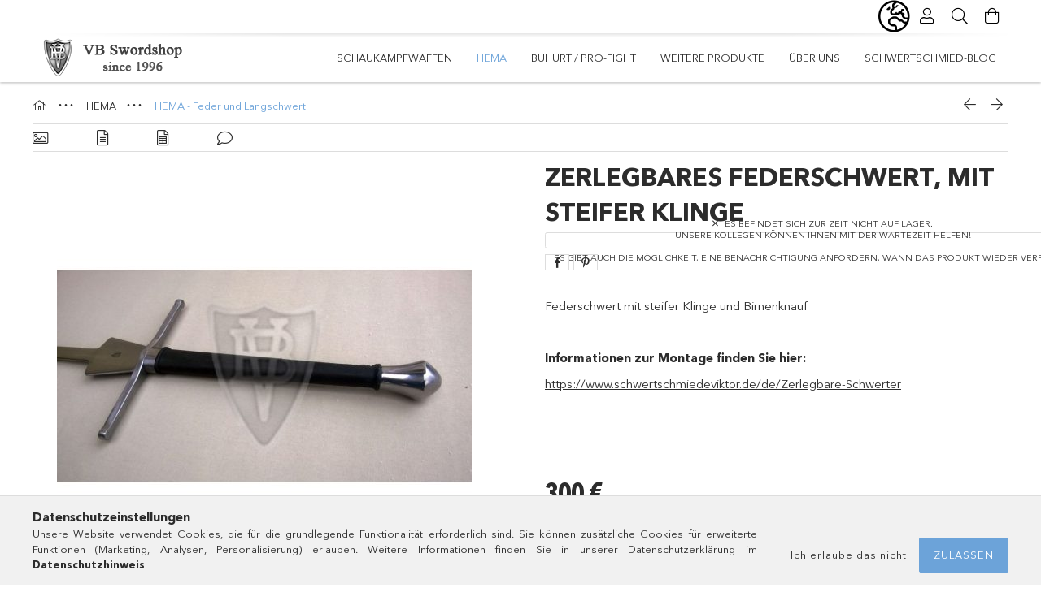

--- FILE ---
content_type: text/html; charset=UTF-8
request_url: https://www.schwertschmiedeviktor.de/de/spd/Feder_FKE/Zerlegbares-Federschwert-mit-steifer-Klinge
body_size: 22854
content:
<!DOCTYPE html>
<html lang="de">
<head>
    <meta charset="utf-8">
<meta name="keywords" content="Zerlegbares Federschwert, mit steifer Klinge">
<meta name="description" content="Zerlegbares Federschwert, mit steifer Klinge, Federschwert mit steifer Klinge und Birnenknauf Informationen zur Montage finden Sie hier: https://www.schwertschmiedeviktor.de/de/Zerlegbare-Schwerter">
<meta name="robots" content="index, follow">
<meta http-equiv="X-UA-Compatible" content="IE=Edge">
<meta property="og:site_name" content="VB Swordshop GmbH." />
<meta property="og:title" content="Zerlegbares Federschwert, mit steifer Klinge">
<meta property="og:description" content="Zerlegbares Federschwert, mit steifer Klinge, Federschwert mit steifer Klinge und Birnenknauf Informationen zur Montage finden Sie hier: https://www.schwertschmiedeviktor.de/de/Zerlegbare-Schwerter">
<meta property="og:type" content="product">
<meta property="og:url" content="https://www.schwertschmiedeviktor.de/de/spd/Feder_FKE/Zerlegbares-Federschwert-mit-steifer-Klinge">
<meta property="og:image" content="https://www.schwertschmiedeviktor.de/img/3157/Feder_FKE/Feder_FKE.jpg">
<meta name="google-site-verification" content="ZsdwAVtXwC6LyUpWN4XeCXMmwzoQ-u7xOOtyaYRBOgo">
<meta name="mobile-web-app-capable" content="yes">
<meta name="apple-mobile-web-app-capable" content="yes">
<meta name="MobileOptimized" content="320">
<meta name="HandheldFriendly" content="true">

<title>Zerlegbares Federschwert, mit steifer Klinge</title>


<script>
var service_type="shop";
var shop_url_main="https://www.schwertschmiedeviktor.de";
var actual_lang="de";
var money_len="2";
var money_thousend=" ";
var money_dec=",";
var shop_id=3157;
var unas_design_url="https:"+"/"+"/"+"www.schwertschmiedeviktor.de"+"/"+"!common_design"+"/"+"base"+"/"+"001800"+"/";
var unas_design_code='001800';
var unas_base_design_code='1800';
var unas_design_ver=4;
var unas_design_subver=5;
var unas_shop_url='https://www.schwertschmiedeviktor.de/de';
var responsive="yes";
var config_plus=new Array();
config_plus['product_tooltip']=1;
config_plus['cart_redirect']=2;
config_plus['money_type']='€';
config_plus['money_type_display']='€';
var lang_text=new Array();

var UNAS = UNAS || {};
UNAS.shop={"base_url":'https://www.schwertschmiedeviktor.de',"domain":'www.schwertschmiedeviktor.de',"username":'schwertschmiedeviktor.unas.hu',"id":3157,"lang":'de',"currency_type":'€',"currency_code":'EUR',"currency_rate":'1',"currency_length":2,"base_currency_length":2,"canonical_url":'https://www.schwertschmiedeviktor.de/de/spd/Feder_FKE/Zerlegbares-Federschwert-mit-steifer-Klinge'};
UNAS.design={"code":'001800',"page":'product_details'};
UNAS.api_auth="daf895e1d029965b07c904f2213ea668";
UNAS.customer={"email":'',"id":0,"group_id":0,"without_registration":0};
UNAS.shop["category_id"]="993460";
UNAS.shop["sku"]="Feder_FKE";
UNAS.shop["product_id"]="104246116";
UNAS.shop["only_private_customer_can_purchase"] = false;
 

UNAS.text = {
    "button_overlay_close": `Schließen`,
    "popup_window": `Popup-Fenster`,
    "list": `Liste`,
    "updating_in_progress": `Aktualisierung läuft`,
    "updated": `Aktualisiert`,
    "is_opened": `geöffnet`,
    "is_closed": `Geschlossen`,
    "deleted": `Gelöscht`,
    "consent_granted": `Einwilligung erteilt`,
    "consent_rejected": `Zustimmung verweigert`,
    "field_is_incorrect": `Ungültiges Feld`,
    "error_title": `Fehler!`,
    "product_variants": `Produktvarianten`,
    "product_added_to_cart": `Das Produkt wurde in den Warenkorb gelegt`,
    "product_added_to_cart_with_qty_problem": `Nur [qty_added_to_cart] [qty_unit] des Produkts wurden in den Warenkorb gelegt`,
    "product_removed_from_cart": `Artikel aus dem Warenkorb entfernt`,
    "reg_title_name": `Name`,
    "reg_title_company_name": `Firmenname`,
    "number_of_items_in_cart": `Anzahl der Artikel im Warenkorb`,
    "cart_is_empty": `Warenkorb ist leer`,
    "cart_updated": `Warenkorb aktualisiert`,
    "mandatory": `Erforderlich!`
};



UNAS.text["delete_from_favourites"]= `Aus Favoriten entfernen`;
UNAS.text["add_to_favourites"]= `Zu Favoriten hinzufügen`;








window.lazySizesConfig=window.lazySizesConfig || {};
window.lazySizesConfig.loadMode=1;
window.lazySizesConfig.loadHidden=false;

window.dataLayer = window.dataLayer || [];
function gtag(){dataLayer.push(arguments)};
gtag('js', new Date());
</script>

<script src="https://www.schwertschmiedeviktor.de/!common_packages/jquery/jquery-3.2.1.js?mod_time=1690980617"></script>
<script src="https://www.schwertschmiedeviktor.de/!common_packages/jquery/plugins/migrate/migrate.js?mod_time=1690980618"></script>
<script src="https://www.schwertschmiedeviktor.de/!common_packages/jquery/plugins/tippy/popper-2.4.4.min.js?mod_time=1690980618"></script>
<script src="https://www.schwertschmiedeviktor.de/!common_packages/jquery/plugins/tippy/tippy-bundle.umd.min.js?mod_time=1690980618"></script>
<script src="https://www.schwertschmiedeviktor.de/!common_packages/jquery/plugins/autocomplete/autocomplete.js?mod_time=1751445028"></script>
<script src="https://www.schwertschmiedeviktor.de/!common_packages/jquery/plugins/tools/overlay/overlay.js?mod_time=1759904162"></script>
<script src="https://www.schwertschmiedeviktor.de/!common_packages/jquery/plugins/tools/toolbox/toolbox.expose.js?mod_time=1725517055"></script>
<script src="https://www.schwertschmiedeviktor.de/!common_packages/jquery/plugins/lazysizes/lazysizes.min.js?mod_time=1690980618"></script>
<script src="https://www.schwertschmiedeviktor.de/!common_packages/jquery/plugins/lazysizes/plugins/bgset/ls.bgset.min.js?mod_time=1753261540"></script>
<script src="https://www.schwertschmiedeviktor.de/!common_packages/jquery/own/shop_common/exploded/common.js?mod_time=1769410770"></script>
<script src="https://www.schwertschmiedeviktor.de/!common_packages/jquery/own/shop_common/exploded/common_overlay.js?mod_time=1759904162"></script>
<script src="https://www.schwertschmiedeviktor.de/!common_packages/jquery/own/shop_common/exploded/common_shop_popup.js?mod_time=1759904162"></script>
<script src="https://www.schwertschmiedeviktor.de/!common_packages/jquery/own/shop_common/exploded/page_product_details.js?mod_time=1751445028"></script>
<script src="https://www.schwertschmiedeviktor.de/!common_packages/jquery/own/shop_common/exploded/function_favourites.js?mod_time=1725525526"></script>
<script src="https://www.schwertschmiedeviktor.de/!common_packages/jquery/own/shop_common/exploded/function_recommend.js?mod_time=1751445028"></script>
<script src="https://www.schwertschmiedeviktor.de/!common_packages/jquery/own/shop_common/exploded/function_product_print.js?mod_time=1725525526"></script>
<script src="https://www.schwertschmiedeviktor.de/!common_packages/jquery/plugins/hoverintent/hoverintent.js?mod_time=1690980618"></script>
<script src="https://www.schwertschmiedeviktor.de/!common_packages/jquery/own/shop_tooltip/shop_tooltip.js?mod_time=1759904162"></script>
<script src="https://www.schwertschmiedeviktor.de/!common_packages/jquery/plugins/responsive_menu/responsive_menu-unas.js?mod_time=1690980618"></script>
<script src="https://www.schwertschmiedeviktor.de/!common_packages/jquery/plugins/slick/slick.min.js?mod_time=1690980618"></script>
<script src="https://www.schwertschmiedeviktor.de/!common_design/base/001800/main.js?mod_time=1752056245"></script>
<script src="https://www.schwertschmiedeviktor.de/!common_packages/jquery/plugins/photoswipe/photoswipe.min.js?mod_time=1690980618"></script>
<script src="https://www.schwertschmiedeviktor.de/!common_packages/jquery/plugins/photoswipe/photoswipe-ui-default.min.js?mod_time=1690980618"></script>

<link href="https://www.schwertschmiedeviktor.de/temp/shop_3157_75dd13ba3765951dda37b0ea87e9820a.css?mod_time=1769775122" rel="stylesheet" type="text/css">

<link href="https://www.schwertschmiedeviktor.de/de/spd/Feder_FKE/Zerlegbares-Federschwert-mit-steifer-Klinge" rel="canonical">
<link href="https://www.schwertschmiedeviktor.de/shop_ordered/3157/design_pic/favicon.ico" rel="shortcut icon">
<script>
        var google_consent=1;
    
        gtag('consent', 'default', {
           'ad_storage': 'denied',
           'ad_user_data': 'denied',
           'ad_personalization': 'denied',
           'analytics_storage': 'denied',
           'functionality_storage': 'denied',
           'personalization_storage': 'denied',
           'security_storage': 'granted'
        });

    
        gtag('consent', 'update', {
           'ad_storage': 'denied',
           'ad_user_data': 'denied',
           'ad_personalization': 'denied',
           'analytics_storage': 'denied',
           'functionality_storage': 'denied',
           'personalization_storage': 'denied',
           'security_storage': 'granted'
        });

        </script>
    
<script>

// Select the <ul> element with the class "header-menus"
const headerMenus = document.querySelector('ul.header-menus');

if (headerMenus) {
  // Create a new <li> element
  const newItem = document.createElement('li');

  // Set its inner HTML
  newItem.innerHTML = `
    <a class="cat-menu__name" href="/rolunk">Rolunk</a>
  `;

  // Insert it as the first <li> in the list
  headerMenus.insertBefore(newItem, headerMenus.firstChild);
}



</script>

    <meta content="width=device-width, initial-scale=1.0" name="viewport">
	<link rel="preload" href="https://www.schwertschmiedeviktor.de/!common_design/own/fonts/1800/customicons/custom-icons.woff2" as="font" type="font/woff2" crossorigin>
	<link rel="preload" href="https://www.schwertschmiedeviktor.de/!common_design/own/fonts/1800/customicons/custom-icons.woff" as="font" type="font/woff" crossorigin>
	<link rel="preload" href="https://www.schwertschmiedeviktor.de/!common_design/own/fonts/avenirnext/AvenirNextCyr-Bold.woff2" as="font" type="font/woff2" crossorigin>
	<link rel="preload" href="https://www.schwertschmiedeviktor.de/!common_design/own/fonts/avenirnext/AvenirNextCyr-Regular.woff2" as="font" type="font/woff2" crossorigin>
	<link rel="preload" href="https://www.schwertschmiedeviktor.de/!common_design/own/fonts/avenirnext/AvenirNextLTPro-BoldCn.woff2" as="font" type="font/woff2" crossorigin>
	<link rel="preload" href="https://www.schwertschmiedeviktor.de/!common_design/own/fonts/avenirnext/AvenirNextLTPro-Cn.woff2" as="font" type="font/woff2" crossorigin>

    
    

    
    
    


            <style>
                                    .banner_start_big-wrapper:not(.inited) > .slider-pro {position:absolute;top:0;left:50%;transform:translateX(-50%);}
                .banner_start_big-wrapper:not(.inited) {padding-top: calc(31.4136125654% + 40px);}
                 @media (max-width: 991.98px){ .banner_start_big-wrapper:not(.inited) { padding-top: calc(31.3508064516% + 40px);}}                  @media (max-width: 767.98px){ .banner_start_big-wrapper:not(.inited) { padding-top: calc(31.3802083333% + 40px);}}                  @media (max-width: 575.98px){ .banner_start_big-wrapper:not(.inited) { padding-top: calc(31.25% + 40px);}}                 @media (min-width: 1921px){ .banner_start_big-wrapper:not(.inited) > .slider-pro { position: static;transform:none;top:unset;left:unset; } .banner_start_big-wrapper:not(.inited) { padding-top:0;} }
                            </style>
    
    
    
    
    
    
    
    
    
    
    
    
    




    
</head>

<body class='design_ver4 design_subver1 design_subver2 design_subver3 design_subver4 design_subver5' id="ud_shop_artdet">
    <div id="fb-root"></div>
    <script>
        window.fbAsyncInit = function() {
            FB.init({
                xfbml            : true,
                version          : 'v22.0'
            });
        };
    </script>
    <script async defer crossorigin="anonymous" src="https://connect.facebook.net/de_DE/sdk.js"></script>
    <div id="image_to_cart" style="display:none; position:absolute; z-index:100000;"></div>
<div class="overlay_common overlay_warning" id="overlay_cart_add"></div>
<script>$(document).ready(function(){ overlay_init("cart_add",{"onBeforeLoad":false}); });</script>
<div class="overlay_common overlay_ok" id="overlay_cart_add_ok"></div>
<script>$(document).ready(function(){ overlay_init("cart_add_ok",[]); });</script>
<div id="overlay_login_outer"></div>	
	<script>
	$(document).ready(function(){
	    var login_redir_init="";

		$("#overlay_login_outer").overlay({
			onBeforeLoad: function() {
                var login_redir_temp=login_redir_init;
                if (login_redir_act!="") {
                    login_redir_temp=login_redir_act;
                    login_redir_act="";
                }

									$.ajax({
						type: "GET",
						async: true,
						url: "https://www.schwertschmiedeviktor.de/shop_ajax/ajax_popup_login.php",
						data: {
							shop_id:"3157",
							lang_master:"de",
                            login_redir:login_redir_temp,
							explicit:"ok",
							get_ajax:"1"
						},
						success: function(data){
							$("#overlay_login_outer").html(data);
							if (unas_design_ver >= 5) $("#overlay_login_outer").modal('show');
							$('#overlay_login1 input[name=shop_pass_login]').keypress(function(e) {
								var code = e.keyCode ? e.keyCode : e.which;
								if(code.toString() == 13) {		
									document.form_login_overlay.submit();		
								}	
							});	
						}
					});
								},
			top: 50,
			mask: {
	color: "#000000",
	loadSpeed: 200,
	maskId: "exposeMaskOverlay",
	opacity: 0.7
},
			closeOnClick: (config_plus['overlay_close_on_click_forced'] === 1),
			onClose: function(event, overlayIndex) {
				$("#login_redir").val("");
			},
			load: false
		});
		
			});
	function overlay_login() {
		$(document).ready(function(){
			$("#overlay_login_outer").overlay().load();
		});
	}
	function overlay_login_remind() {
        if (unas_design_ver >= 5) {
            $("#overlay_remind").overlay().load();
        } else {
            $(document).ready(function () {
                $("#overlay_login_outer").overlay().close();
                setTimeout('$("#overlay_remind").overlay().load();', 250);
            });
        }
	}

    var login_redir_act="";
    function overlay_login_redir(redir) {
        login_redir_act=redir;
        $("#overlay_login_outer").overlay().load();
    }
	</script>  
	<div class="overlay_common overlay_info" id="overlay_remind"></div>
<script>$(document).ready(function(){ overlay_init("remind",[]); });</script>

	<script>
    	function overlay_login_error_remind() {
		$(document).ready(function(){
			load_login=0;
			$("#overlay_error").overlay().close();
			setTimeout('$("#overlay_remind").overlay().load();', 250);	
		});
	}
	</script>  
	<div class="overlay_common overlay_info" id="overlay_newsletter"></div>
<script>$(document).ready(function(){ overlay_init("newsletter",[]); });</script>

<script>
function overlay_newsletter() {
    $(document).ready(function(){
        $("#overlay_newsletter").overlay().load();
    });
}
</script>
<div class="overlay_common overlay_error" id="overlay_script"></div>
<script>$(document).ready(function(){ overlay_init("script",[]); });</script>
    <script>
    $(document).ready(function() {
        $.ajax({
            type: "GET",
            url: "https://www.schwertschmiedeviktor.de/shop_ajax/ajax_stat.php",
            data: {master_shop_id:"3157",get_ajax:"1"}
        });
    });
    </script>
    

<div id="container" class="page_shop_artdet_Feder_FKE w-100 overflow-hidden layout--product-details">

    <header class="header bg-white js-header">
        <div class="container">
            <div class="header__inner d-flex d-lg-block align-items-center flex-wrap">
                <div class="header-top-mobile d-lg-none w-100 position-relative">
                    
                </div>
                <div class="header-top order-2 order-lg-0 ml-auto ml-lg-0 py-2 py-lg-0">
                    <div class="header-top__inner d-flex align-items-center position-relative">
                        <div class="header-top__left-side order-1 d-none d-lg-block">
                            
                        </div>
                        <div class="header-top__right-side d-flex order-2 position-relative ml-auto">
                            <div class="cat-box--mobile js-dropdown-container">
                                <button class="cat-box__btn cat-box__btn--mobile js-dropdown--btn dropdown--btn d-lg-none" aria-label="Kategorien">
                                    <span class="cat-box__btn-icon icon--hamburger"></span>
                                </button>
                                <div class="dropdown--content dropdown--content-r js-dropdown--content p-0">
                                    <div class="cat-box--mobile d-block h-100">
                                        <div id="responsive_cat_menu"><div id="responsive_cat_menu_content"><script>var responsive_menu='$(\'#responsive_cat_menu ul\').responsive_menu({ajax_type: "GET",ajax_param_str: "cat_key|aktcat",ajax_url: "https://www.schwertschmiedeviktor.de/shop_ajax/ajax_box_cat.php",ajax_data: "master_shop_id=3157&lang_master=de&get_ajax=1&type=responsive_call&box_var_name=shop_cat&box_var_already=no&box_var_responsive=yes&box_var_section=content&box_var_highlight=yes&box_var_type=normal&box_var_multilevel_id=responsive_cat_menu",menu_id: "responsive_cat_menu"});'; </script><div class="responsive_menu"><div class="responsive_menu_nav"><div class="responsive_menu_navtop"><div class="responsive_menu_back "></div><div class="responsive_menu_title ">&nbsp;</div><div class="responsive_menu_close "></div></div><div class="responsive_menu_navbottom"></div></div><div class="responsive_menu_content"><ul style="display:none;"><li><div class="next_level_arrow"></div><span class="ajax_param">410841|993460</span><a href="https://www.schwertschmiedeviktor.de/de/schaukampfschwerter" class="text_small has_child resp_clickable" onclick="return false;">Schaukampfwaffen</a></li><li class="active_menu"><div class="next_level_arrow"></div><span class="ajax_param">471715|993460</span><a href="https://www.schwertschmiedeviktor.de/de/hema-federschwerter" class="text_small has_child resp_clickable" onclick="return false;">HEMA</a></li><li><div class="next_level_arrow"></div><span class="ajax_param">271532|993460</span><a href="https://www.schwertschmiedeviktor.de/de/HMB-BUHURT" class="text_small has_child resp_clickable" onclick="return false;">Buhurt / Pro-fight</a></li><li><div class="next_level_arrow"></div><span class="ajax_param">640436|993460</span><a href="https://www.schwertschmiedeviktor.de/de/waffen" class="text_small has_child resp_clickable" onclick="return false;">Weitere Produkte</a></li><li class="responsive_menu_item_page"><span class="ajax_param">9999999875199|0</span><a href="https://www.schwertschmiedeviktor.de/de/uber-uns" class="text_small responsive_menu_page resp_clickable" onclick="return false;" target="_top">Über Uns</a></li><li class="responsive_menu_item_page"><div class="next_level_arrow"></div><span class="ajax_param">9999999188482|0</span><a href="https://www.schwertschmiedeviktor.de/de/blog" class="text_small responsive_menu_page has_child resp_clickable" onclick="return false;" target="_top">Schwertschmied-Blog</a></li></ul></div></div></div></div>
                                    </div>
                                </div>
                            </div>
                            <div class="lang-and-cur-col js-lang-and-cur js-dropdown-container">
                                <button class="lang-and-cur__btn js-dropdown--btn dropdown--btn" aria-label="Sprache ändern Währung ändern">
                                    <span class="lang-and-cur__btn-icon icon--globe"></span>
                                </button>
                                <div class="lang-and-cur__dropdown dropdown--content dropdown--content-r js-dropdown--content">
                                    <div class="lang-and-cur__btn-close d-lg-none dropdown--btn-close js-dropdown--btn-close"></div>
                                    <div class="lang">
                                        <div class="lang__content"><div class="lang__content-inner box_content" id="box_lang_content">
    <div class="lang__flag-list fs-0">
                <a id="box_lang_hu" href="#" data-uri="/spd/Feder_FKE/Zerlegbares-Federschwert-mit-steifer-Klinge" onclick="location.href='https://www.schwertschmiedeviktor.de'+$(this).data('uri')" data-lang-code="hu" aria-label="Hungarian" title="Hungarian" rel="nofollow">
            <img width="30" height="22" src="https://www.schwertschmiedeviktor.de/!common_design/own/image/icon/flag/30x22/hu.gif" alt="Hungarian" title="Hungarian" class="box_lang_flag">
        </a>
                <a id="box_lang_de" href="#" data-uri="/de/spd/Feder_FKE/Zerlegbares-Federschwert-mit-steifer-Klinge" onclick="location.href='https://www.schwertschmiedeviktor.de'+$(this).data('uri')" data-lang-code="de" class="is-selected" aria-current="true" aria-label="German" title="German" rel="nofollow">
            <img width="30" height="22" src="https://www.schwertschmiedeviktor.de/!common_design/own/image/icon/flag/30x22/de.gif" alt="German" title="German" class="box_lang_flag_select">
        </a>
                <a id="box_lang_en" href="#" data-uri="/en/spd/Feder_FKE/Zerlegbares-Federschwert-mit-steifer-Klinge" onclick="location.href='https://www.schwertschmiedeviktor.de'+$(this).data('uri')" data-lang-code="en" aria-label="English" title="English" rel="nofollow">
            <img width="30" height="22" src="https://www.schwertschmiedeviktor.de/!common_design/own/image/icon/flag/30x22/en.gif" alt="English" title="English" class="box_lang_flag">
        </a>
            </div>
</div>
</div>
                                    </div>
                                    <div class="line-separator mt-2 d-none"></div>
                                    <div class="currency">
                                        <div class="currency__content"><form action="https://www.schwertschmiedeviktor.de/de/shop_moneychange.php" name="form_moneychange" method="post"><input name="file_back" type="hidden" value="/de/spd/Feder_FKE/Zerlegbares-Federschwert-mit-steifer-Klinge">
    <div class="currency-item font-s">
        <input class="currency__radio" id="-1" type="radio" name="session_money_select" value="-1"  checked>
        <label class="currency__label" for="-1">€ (EUR)</label>
    </div>
            <div class="currency-item font-s">
            <input class="currency__radio" id="0" onclick="document.form_moneychange.submit();" type="radio" name="session_money_select" value="0" >
            <label class="currency__label" for="0">Ft (HUF)</label>
        </div>
            <div class="currency-item font-s">
            <input class="currency__radio" id="1" onclick="document.form_moneychange.submit();" type="radio" name="session_money_select" value="1" >
            <label class="currency__label" for="1">GBP - £</label>
        </div>
    </form></div>
                                    </div>
                                </div>
                            </div>
                                <div class="profile-col js-dropdown-container">
        <button class="profile__btn js-profile-btn js-dropdown--btn dropdown--btn" id="profile__btn" data-orders="https://www.schwertschmiedeviktor.de/de/shop_order_track.php" aria-label="Profil">
            <span class="profile__btn-icon icon--head"></span>
        </button>
                    <div class="profile__dropdown dropdown--content dropdown--content-r js-dropdown--content d-xl-block">
                <div class="profile__btn-close icon--close btn btn--square btn-link d-lg-none dropdown--btn-close js-dropdown--btn-close"></div>
                <div class="login-box__loggedout-container">
                    <form name="form_login" action="https://www.schwertschmiedeviktor.de/de/shop_logincheck.php" method="post"><input name="file_back" type="hidden" value="/de/spd/Feder_FKE/Zerlegbares-Federschwert-mit-steifer-Klinge"><input type="hidden" name="login_redir" value="" id="login_redir">
                        <div class="login-box__form-inner">
                            <div class="login-box__input-field form-label-group">
                                <input name="shop_user_login" id="shop_user_login" aria-label="E-Mail" placeholder='E-Mail' type="email" autocomplete="email"                                       maxlength="100" class="form-control mb-1" spellcheck="false" autocapitalize="off" required
                                >
                                <label for="shop_user_login">E-Mail</label>
                            </div>
                            <div class="login-box__input-field form-label-group">
                                <input name="shop_pass_login" id="shop_pass_login" aria-label="Passwort" placeholder="Passwort"
                                       type="password" maxlength="100" class="form-control mb-1"
                                       spellcheck="false" autocomplete="current-password" autocapitalize="off" required
                                >
                                <label for="shop_pass_login">Passwort</label>
                            </div>
                            <button class="btn btn-primary btn-block">Anmelden</button>
                        </div>
                        <div class="btn-wrap">
                            <button type="button" class="login-box__remind-btn btn btn-link px-0 py-1 text-primary" onclick="overlay_login_remind()">Ich habe mein Passwort vergessen</button>
                        </div>
                    </form>

                    <div class="line-separator"></div>

                    <div class="login-box__other-buttons">
                        <div class="btn-wrap">
                            <a class="login-box__reg-btn btn btn-link py-2 pl-4" href="https://www.schwertschmiedeviktor.de/de/shop_reg.php?no_reg=0">Registrieren</a>
                        </div>
                                                                    </div>
                </div>
            </div>
            </div>

                            <div class="search-col js-dropdown-container browser-is-chrome">
    <button class="search__btn js-search-btn js-dropdown--btn dropdown--btn" id="search__btn" aria-label="Suche">
        <span class="search__btn-icon icon--search"></span>
    </button>
    <div class="search__dropdown dropdown--content js-dropdown--content dropdown--content-r d-xl-block">
        <div class="search__btn-close icon--close btn btn--square btn-link d-lg-none dropdown--btn-close js-dropdown--btn-close"></div>
        <div id="box_search_content" class="position-relative">
            <form name="form_include_search" id="form_include_search" action="https://www.schwertschmiedeviktor.de/de/shop_search.php" method="get">
            <div class="input-group form-label-group mb-0">
                <input data-stay-visible-breakpoint="992" name="search" id="box_search_input" value="" pattern=".{3,100}"
                       placeholder="Suchen" title="Bitte geben Sie einen längeren Suchbegriff ein." type="text" maxlength="100" class="ac_input form-control js-search-input"
                       autocomplete="off" required                >
                <label for="box_search_input">Suchen</label>
                <div class="search-box__search-btn-outer input-group-append" title="Suche">
                    <button class='search-btn btn btn-primary rounded border-primary text-center icon--search' aria-label="Suche"></button>
                </div>
                <div class="search__loading">
                    <div class="loading-spinner--small"></div>
                </div>
            </div>
            <div class="search-box__mask"></div>
            </form>
            <div class="ac_results"></div>
        </div>
    </div>
</div>

                                                        <div class="cart-box-col flex-y-center">
                                <div class='cart-box flex-y-center js-dropdown-container'>
                                    <button class="cart-box__btn js-dropdown--btn dropdown--btn" aria-label="Warenkorb ansehen">
                                        <span class="cart-box__btn-icon icon--cart">
                                                         <div id='box_cart_content' class='cart-box'>                    </div>    
                                        </span>
                                    </button>

                                    <div class="dropdown--content dropdown--content-r js-dropdown--content cart-box__dropdown js-cart-box__dropdown bg-white drop-shadow p-lg-4">
                                        <div class="cart-box__btn-close d-lg-none dropdown--btn-close js-dropdown--btn-close"></div>
                                        <div id="box_cart_content2" class="h-100">
                                            <div class="loading-spinner-wrapper text-center">
                                                <div class="loading-spinner--small" style="width:30px;height:30px;vertical-align:middle;"></div>
                                            </div>
                                            <script>
                                                $(document).ready(function(){
                                                    $('.cart-box__btn').click(function(){
                                                        let $this_btn = $(this);
                                                        const $box_cart_2 = $("#box_cart_content2");

                                                        if (!$this_btn.hasClass('ajax-loading') && !$this_btn.hasClass('is-loaded')) {
                                                            $.ajax({
                                                                type: "GET",
                                                                async: true,
                                                                url: "https://www.schwertschmiedeviktor.de/shop_ajax/ajax_box_cart.php?get_ajax=1&lang_master=de&cart_num=2",
                                                                beforeSend:function(){
                                                                    $this_btn.addClass('ajax-loading');
                                                                    $box_cart_2.addClass('ajax-loading');
                                                                },
                                                                success: function (data) {
                                                                    $box_cart_2.html(data).removeClass('ajax-loading').addClass("is-loaded");
                                                                    $this_btn.removeClass('ajax-loading').addClass("is-loaded is-active");
                                                                }
                                                            });
                                                        }
                                                    });
                                                });
                                            </script>
                                            
                                        </div>
                                        <div class="loading-spinner"></div>
                                    </div>
                                </div>
                            </div>
                                                    </div>
                    </div>
                </div>
                <div class="header-bottom py-2 position-relative">
                    <div class="d-flex no-gutters align-items-center position-relative">
                        <div class="col-auto header-bottom__left-side">
                            



<div id="header_logo_img" class="js-element logo" data-element-name="header_logo">
                        <a href="https://www.schwertschmiedeviktor.de/de/">            <picture>
                                <source width="200" height="50" media="(max-width: 575.98px)"
                         srcset="https://www.schwertschmiedeviktor.de/!common_design/custom/schwertschmiedeviktor.unas.hu/element/layout_hu_header_logo-200x50_1_default.png?time=1743248892 1x, https://www.schwertschmiedeviktor.de/!common_design/custom/schwertschmiedeviktor.unas.hu/element/layout_hu_header_logo-200x50_1_default_retina.png?time=1743248892 2x"
                >
                                                <source width="200" height="50" media="(max-width: 767.98px)"
                         srcset="https://www.schwertschmiedeviktor.de/!common_design/custom/schwertschmiedeviktor.unas.hu/element/layout_hu_header_logo-200x50_1_default.png?time=1743248892 1x, https://www.schwertschmiedeviktor.de/!common_design/custom/schwertschmiedeviktor.unas.hu/element/layout_hu_header_logo-200x50_1_default_retina.png?time=1743248892 2x"
                >
                                                <source width="200" height="50" media="(max-width: 991.98px)"
                        srcset="https://www.schwertschmiedeviktor.de/!common_design/custom/schwertschmiedeviktor.unas.hu/element/layout_hu_header_logo-200x50_1_default.png?time=1743248892 1x, https://www.schwertschmiedeviktor.de/!common_design/custom/schwertschmiedeviktor.unas.hu/element/layout_hu_header_logo-200x50_1_default_retina.png?time=1743248892 2x"
                >
                                <source media="(min-width: 992px)"
                        srcset="https://www.schwertschmiedeviktor.de/!common_design/custom/schwertschmiedeviktor.unas.hu/element/layout_hu_header_logo-200x50_1_default.png?time=1743248892 1x, https://www.schwertschmiedeviktor.de/!common_design/custom/schwertschmiedeviktor.unas.hu/element/layout_hu_header_logo-200x50_1_default_retina.png?time=1743248892 2x">
                <img width="200" height="50" class="element__img" src="https://www.schwertschmiedeviktor.de/!common_design/custom/schwertschmiedeviktor.unas.hu/element/layout_hu_header_logo-200x50_1_default.png?time=1743248892"
                     srcset="https://www.schwertschmiedeviktor.de/!common_design/custom/schwertschmiedeviktor.unas.hu/element/layout_hu_header_logo-200x50_1_default.png?time=1743248892 1x, https://www.schwertschmiedeviktor.de/!common_design/custom/schwertschmiedeviktor.unas.hu/element/layout_hu_header_logo-200x50_1_default_retina.png?time=1743248892 2x"
                     alt="VB Swordshop GmbH."
                >
            </picture>
            </a>            </div>

                        </div>
                        <div class="col header-bottom__right-side">
                            <div class="header-menus--desktop d-flex align-items-center no-gutters">
                                <div class="col position-static">
                                    <ul class='header-menus d-flex justify-content-end'>
                                            <li class='cat-menu has-child js-cat-menu-410841' data-level="0" data-id="410841">
		<a class='cat-menu__name' href='https://www.schwertschmiedeviktor.de/de/schaukampfschwerter' >
			Schaukampfwaffen
		</a>
                    <div class="cat-menu__dropdown ">
				<ul class="cat-menus-level-1 row gutters-5">
					



    <li class="cat-menu mb-5 js-cat-menu-247184" data-level="1" data-id="247184">
                <a href="https://www.schwertschmiedeviktor.de/de/spl/247184/Altertum-und-fruhes-Mittelalter" title="Altertum und frühes Mittelalter" >
            <div class="cat-menu__img-wrapper mb-2">
                <div class="cat-menu__img-wrapper-inner position-relative">
                    <img class="cat-menu__img lazyload product-img" src="https://www.schwertschmiedeviktor.de/de/main_pic/space.gif"
                         data-src="https://www.schwertschmiedeviktor.de/img/3157/catpic_247184/185x132/247184.jpg?time=1359380014" data-srcset="https://www.schwertschmiedeviktor.de/img/3157/catpic_247184/370x264/247184.jpg?time=1359380014 2x" alt="Altertum und frühes Mittelalter" title="Altertum und frühes Mittelalter">
                    <div class="loading-spinner"></div>
                </div>
            </div>
        </a>
        <a class="cat-menu__name line-clamp--2-12" href="https://www.schwertschmiedeviktor.de/de/spl/247184/Altertum-und-fruhes-Mittelalter" >
            Altertum und frühes Mittelalter
        </a>
            </li>
    <li class="cat-menu mb-5 js-cat-menu-714193" data-level="1" data-id="714193">
                <a href="https://www.schwertschmiedeviktor.de/de/wikinger-normannen-schwerter" title="Wikinger- und Normannenschwerter" >
            <div class="cat-menu__img-wrapper mb-2">
                <div class="cat-menu__img-wrapper-inner position-relative">
                    <img class="cat-menu__img lazyload product-img" src="https://www.schwertschmiedeviktor.de/de/main_pic/space.gif"
                         data-src="https://www.schwertschmiedeviktor.de/img/3157/catpic_714193/185x132/714193.jpg?time=1359380169" data-srcset="https://www.schwertschmiedeviktor.de/img/3157/catpic_714193/370x264/714193.jpg?time=1359380169 2x" alt="Wikinger- und Normannenschwerter" title="Wikinger- und Normannenschwerter">
                    <div class="loading-spinner"></div>
                </div>
            </div>
        </a>
        <a class="cat-menu__name line-clamp--2-12" href="https://www.schwertschmiedeviktor.de/de/wikinger-normannen-schwerter" >
            Wikinger- und Normannenschwerter
        </a>
            </li>
    <li class="cat-menu mb-5 js-cat-menu-386211" data-level="1" data-id="386211">
                <a href="https://www.schwertschmiedeviktor.de/de/ritterschwert" title="Gotische Schwerter - Ritterschwert" >
            <div class="cat-menu__img-wrapper mb-2">
                <div class="cat-menu__img-wrapper-inner position-relative">
                    <img class="cat-menu__img lazyload product-img" src="https://www.schwertschmiedeviktor.de/de/main_pic/space.gif"
                         data-src="https://www.schwertschmiedeviktor.de/img/3157/catpic_386211/185x132/386211.jpg?time=1359380293" data-srcset="https://www.schwertschmiedeviktor.de/img/3157/catpic_386211/370x264/386211.jpg?time=1359380293 2x" alt="Gotische Schwerter - Ritterschwert" title="Gotische Schwerter - Ritterschwert">
                    <div class="loading-spinner"></div>
                </div>
            </div>
        </a>
        <a class="cat-menu__name line-clamp--2-12" href="https://www.schwertschmiedeviktor.de/de/ritterschwert" >
            Gotische Schwerter - Ritterschwert
        </a>
            </li>
    <li class="cat-menu mb-5 js-cat-menu-172625" data-level="1" data-id="172625">
                <a href="https://www.schwertschmiedeviktor.de/de/spl/172625/Schwerter-der-Renaissance" title="Schwerter der Renaissance" >
            <div class="cat-menu__img-wrapper mb-2">
                <div class="cat-menu__img-wrapper-inner position-relative">
                    <img class="cat-menu__img lazyload product-img" src="https://www.schwertschmiedeviktor.de/de/main_pic/space.gif"
                         data-src="https://www.schwertschmiedeviktor.de/img/3157/catpic_172625/185x132/172625.jpg?time=1521461700" data-srcset="https://www.schwertschmiedeviktor.de/img/3157/catpic_172625/370x264/172625.jpg?time=1521461700 2x" alt="Schwerter der Renaissance" title="Schwerter der Renaissance">
                    <div class="loading-spinner"></div>
                </div>
            </div>
        </a>
        <a class="cat-menu__name line-clamp--2-12" href="https://www.schwertschmiedeviktor.de/de/spl/172625/Schwerter-der-Renaissance" >
            Schwerter der Renaissance
        </a>
            </li>
    <li class="cat-menu mb-5 js-cat-menu-156397" data-level="1" data-id="156397">
                <a href="https://www.schwertschmiedeviktor.de/de/schaukampfschwerter/sabel" title="Säbel" >
            <div class="cat-menu__img-wrapper mb-2">
                <div class="cat-menu__img-wrapper-inner position-relative">
                    <img class="cat-menu__img lazyload product-img" src="https://www.schwertschmiedeviktor.de/de/main_pic/space.gif"
                         data-src="https://www.schwertschmiedeviktor.de/img/3157/catpic_156397/185x132/156397.jpg?time=1359380480" data-srcset="https://www.schwertschmiedeviktor.de/img/3157/catpic_156397/370x264/156397.jpg?time=1359380480 2x" alt="Säbel" title="Säbel">
                    <div class="loading-spinner"></div>
                </div>
            </div>
        </a>
        <a class="cat-menu__name line-clamp--2-12" href="https://www.schwertschmiedeviktor.de/de/schaukampfschwerter/sabel" >
            Säbel
        </a>
            </li>
    <li class="cat-menu mb-5 js-cat-menu-297935" data-level="1" data-id="297935">
                <a href="https://www.schwertschmiedeviktor.de/de/kampfaxt" title="Kampfäxte" >
            <div class="cat-menu__img-wrapper mb-2">
                <div class="cat-menu__img-wrapper-inner position-relative">
                    <img class="cat-menu__img lazyload product-img" src="https://www.schwertschmiedeviktor.de/de/main_pic/space.gif"
                         data-src="https://www.schwertschmiedeviktor.de/img/3157/catpic_297935/185x132/297935.jpg?time=1705407349" data-srcset="https://www.schwertschmiedeviktor.de/img/3157/catpic_297935/370x264/297935.jpg?time=1705407349 2x" alt="Kampfäxte" title="Kampfäxte">
                    <div class="loading-spinner"></div>
                </div>
            </div>
        </a>
        <a class="cat-menu__name line-clamp--2-12" href="https://www.schwertschmiedeviktor.de/de/kampfaxt" >
            Kampfäxte
        </a>
            </li>
    <li class="cat-menu mb-5 js-cat-menu-581234" data-level="1" data-id="581234">
                <a href="https://www.schwertschmiedeviktor.de/de/streitkolben" title="Streitkolben" >
            <div class="cat-menu__img-wrapper mb-2">
                <div class="cat-menu__img-wrapper-inner position-relative">
                    <img class="cat-menu__img lazyload product-img" src="https://www.schwertschmiedeviktor.de/de/main_pic/space.gif"
                         data-src="https://www.schwertschmiedeviktor.de/img/3157/catpic_581234/185x132/581234.jpg?time=1705407306" data-srcset="https://www.schwertschmiedeviktor.de/img/3157/catpic_581234/370x264/581234.jpg?time=1705407306 2x" alt="Streitkolben" title="Streitkolben">
                    <div class="loading-spinner"></div>
                </div>
            </div>
        </a>
        <a class="cat-menu__name line-clamp--2-12" href="https://www.schwertschmiedeviktor.de/de/streitkolben" >
            Streitkolben
        </a>
            </li>
    <li class="cat-menu mb-5 js-cat-menu-977075" data-level="1" data-id="977075">
                <a href="https://www.schwertschmiedeviktor.de/de/spl/977075/Orientalische-Waffen" title="Orientalische Waffen" >
            <div class="cat-menu__img-wrapper mb-2">
                <div class="cat-menu__img-wrapper-inner position-relative">
                    <img class="cat-menu__img lazyload product-img" src="https://www.schwertschmiedeviktor.de/de/main_pic/space.gif"
                         data-src="https://www.schwertschmiedeviktor.de/img/3157/catpic_977075/185x132/977075.jpg?time=1705407127" data-srcset="https://www.schwertschmiedeviktor.de/img/3157/catpic_977075/370x264/977075.jpg?time=1705407127 2x" alt="Orientalische Waffen" title="Orientalische Waffen">
                    <div class="loading-spinner"></div>
                </div>
            </div>
        </a>
        <a class="cat-menu__name line-clamp--2-12" href="https://www.schwertschmiedeviktor.de/de/spl/977075/Orientalische-Waffen" >
            Orientalische Waffen
        </a>
            </li>
    <li class="cat-menu mb-5 js-cat-menu-475649" data-level="1" data-id="475649">
                <a href="https://www.schwertschmiedeviktor.de/de/schwerter-rekonstruktion" title="Rekonstruktion" >
            <div class="cat-menu__img-wrapper mb-2">
                <div class="cat-menu__img-wrapper-inner position-relative">
                    <img class="cat-menu__img lazyload product-img" src="https://www.schwertschmiedeviktor.de/de/main_pic/space.gif"
                         data-src="https://www.schwertschmiedeviktor.de/img/3157/catpic_475649/185x132/475649.jpg?time=1632220496" data-srcset="https://www.schwertschmiedeviktor.de/img/3157/catpic_475649/370x264/475649.jpg?time=1632220496 2x" alt="Rekonstruktion" title="Rekonstruktion">
                    <div class="loading-spinner"></div>
                </div>
            </div>
        </a>
        <a class="cat-menu__name line-clamp--2-12" href="https://www.schwertschmiedeviktor.de/de/schwerter-rekonstruktion" >
            Rekonstruktion
        </a>
            </li>
    <li class="cat-menu mb-5 js-cat-menu-431252" data-level="1" data-id="431252">
                <a href="https://www.schwertschmiedeviktor.de/de/dolche" title="Dolche" >
            <div class="cat-menu__img-wrapper mb-2">
                <div class="cat-menu__img-wrapper-inner position-relative">
                    <img class="cat-menu__img lazyload product-img" src="https://www.schwertschmiedeviktor.de/de/main_pic/space.gif"
                         data-src="https://www.schwertschmiedeviktor.de/img/3157/catpic_431252/185x132/431252.jpg?time=1392808204" data-srcset="https://www.schwertschmiedeviktor.de/img/3157/catpic_431252/370x264/431252.jpg?time=1392808204 2x" alt="Dolche" title="Dolche">
                    <div class="loading-spinner"></div>
                </div>
            </div>
        </a>
        <a class="cat-menu__name line-clamp--2-12" href="https://www.schwertschmiedeviktor.de/de/dolche" >
            Dolche
        </a>
            </li>

				</ul>
				            </div>
            </li>
    <li class='cat-menu has-child js-cat-menu-471715' data-level="0" data-id="471715">
		<a class='cat-menu__name' href='https://www.schwertschmiedeviktor.de/de/hema-federschwerter' >
			HEMA
		</a>
                    <div class="cat-menu__dropdown ">
				<ul class="cat-menus-level-1 row gutters-5">
					



    <li class="cat-menu mb-5 js-cat-menu-990113" data-level="1" data-id="990113">
                <a href="https://www.schwertschmiedeviktor.de/de/spl/990113/HEMA-Standard-Feder" title="HEMA - Standard Feder" >
            <div class="cat-menu__img-wrapper mb-2">
                <div class="cat-menu__img-wrapper-inner position-relative">
                    <img class="cat-menu__img lazyload product-img" src="https://www.schwertschmiedeviktor.de/de/main_pic/space.gif"
                         data-src="https://www.schwertschmiedeviktor.de/img/3157/catpic_990113/185x132/990113.jpg" alt="HEMA - Standard Feder" title="HEMA - Standard Feder">
                    <div class="loading-spinner"></div>
                </div>
            </div>
        </a>
        <a class="cat-menu__name line-clamp--2-12" href="https://www.schwertschmiedeviktor.de/de/spl/990113/HEMA-Standard-Feder" >
            HEMA - Standard Feder
        </a>
            </li>
    <li class="cat-menu mb-5 js-cat-menu-246921" data-level="1" data-id="246921">
                <a href="https://www.schwertschmiedeviktor.de/de/spl/246921/HEMA-Einhandschwert" title="HEMA - Einhandschwert" >
            <div class="cat-menu__img-wrapper mb-2">
                <div class="cat-menu__img-wrapper-inner position-relative">
                    <img class="cat-menu__img lazyload product-img" src="https://www.schwertschmiedeviktor.de/de/main_pic/space.gif"
                         data-src="https://www.schwertschmiedeviktor.de/img/3157/catpic_246921/185x132/246921.jpg?time=1631953003" data-srcset="https://www.schwertschmiedeviktor.de/img/3157/catpic_246921/370x264/246921.jpg?time=1631953003 2x" alt="HEMA - Einhandschwert" title="HEMA - Einhandschwert">
                    <div class="loading-spinner"></div>
                </div>
            </div>
        </a>
        <a class="cat-menu__name line-clamp--2-12" href="https://www.schwertschmiedeviktor.de/de/spl/246921/HEMA-Einhandschwert" >
            HEMA - Einhandschwert
        </a>
            </li>
    <li class="cat-menu mb-5 js-cat-menu-656125" data-level="1" data-id="656125">
                <a href="https://www.schwertschmiedeviktor.de/de/spl/656125/HEMA-Langes-Messer" title="HEMA - Langes Messer" >
            <div class="cat-menu__img-wrapper mb-2">
                <div class="cat-menu__img-wrapper-inner position-relative">
                    <img class="cat-menu__img lazyload product-img" src="https://www.schwertschmiedeviktor.de/de/main_pic/space.gif"
                         data-src="https://www.schwertschmiedeviktor.de/img/3157/catpic_656125/185x132/656125.jpg?time=1631953125" data-srcset="https://www.schwertschmiedeviktor.de/img/3157/catpic_656125/370x264/656125.jpg?time=1631953125 2x" alt="HEMA - Langes Messer" title="HEMA - Langes Messer">
                    <div class="loading-spinner"></div>
                </div>
            </div>
        </a>
        <a class="cat-menu__name line-clamp--2-12" href="https://www.schwertschmiedeviktor.de/de/spl/656125/HEMA-Langes-Messer" >
            HEMA - Langes Messer
        </a>
            </li>
    <li class="cat-menu mb-5 js-cat-menu-993460" data-level="1" data-id="993460">
                <a href="https://www.schwertschmiedeviktor.de/de/spl/993460/HEMA-Feder-und-Langschwert" title="HEMA - Feder und Langschwert" >
            <div class="cat-menu__img-wrapper mb-2">
                <div class="cat-menu__img-wrapper-inner position-relative">
                    <img class="cat-menu__img lazyload product-img" src="https://www.schwertschmiedeviktor.de/de/main_pic/space.gif"
                         data-src="https://www.schwertschmiedeviktor.de/img/3157/catpic_993460/185x132/993460.jpg?time=1631953061" data-srcset="https://www.schwertschmiedeviktor.de/img/3157/catpic_993460/370x264/993460.jpg?time=1631953061 2x" alt="HEMA - Feder und Langschwert" title="HEMA - Feder und Langschwert">
                    <div class="loading-spinner"></div>
                </div>
            </div>
        </a>
        <a class="cat-menu__name line-clamp--2-12" href="https://www.schwertschmiedeviktor.de/de/spl/993460/HEMA-Feder-und-Langschwert" >
            HEMA - Feder und Langschwert
        </a>
            </li>
    <li class="cat-menu mb-5 js-cat-menu-622161" data-level="1" data-id="622161">
                <a href="https://www.schwertschmiedeviktor.de/de/spl/622161/HEMA-Sabel" title="HEMA - Säbel" >
            <div class="cat-menu__img-wrapper mb-2">
                <div class="cat-menu__img-wrapper-inner position-relative">
                    <img class="cat-menu__img lazyload product-img" src="https://www.schwertschmiedeviktor.de/de/main_pic/space.gif"
                         data-src="https://www.schwertschmiedeviktor.de/img/3157/catpic_622161/185x132/622161.jpg?time=1631953041" data-srcset="https://www.schwertschmiedeviktor.de/img/3157/catpic_622161/370x264/622161.jpg?time=1631953041 2x" alt="HEMA - Säbel" title="HEMA - Säbel">
                    <div class="loading-spinner"></div>
                </div>
            </div>
        </a>
        <a class="cat-menu__name line-clamp--2-12" href="https://www.schwertschmiedeviktor.de/de/spl/622161/HEMA-Sabel" >
            HEMA - Säbel
        </a>
            </li>
    <li class="cat-menu mb-5 js-cat-menu-847351" data-level="1" data-id="847351">
                <a href="https://www.schwertschmiedeviktor.de/de/spl/847351/HEMA-Rapiere" title="HEMA - Rapiere" >
            <div class="cat-menu__img-wrapper mb-2">
                <div class="cat-menu__img-wrapper-inner position-relative">
                    <img class="cat-menu__img lazyload product-img" src="https://www.schwertschmiedeviktor.de/de/main_pic/space.gif"
                         data-src="https://www.schwertschmiedeviktor.de/img/3157/catpic_847351/185x132/847351.jpg?time=1631953053" data-srcset="https://www.schwertschmiedeviktor.de/img/3157/catpic_847351/370x264/847351.jpg?time=1631953053 2x" alt="HEMA - Rapiere" title="HEMA - Rapiere">
                    <div class="loading-spinner"></div>
                </div>
            </div>
        </a>
        <a class="cat-menu__name line-clamp--2-12" href="https://www.schwertschmiedeviktor.de/de/spl/847351/HEMA-Rapiere" >
            HEMA - Rapiere
        </a>
            </li>
    <li class="cat-menu mb-5 js-cat-menu-439336" data-level="1" data-id="439336">
                <a href="https://www.schwertschmiedeviktor.de/de/spl/439336/HEMA-Zweihander" title="HEMA - Zweihänder" >
            <div class="cat-menu__img-wrapper mb-2">
                <div class="cat-menu__img-wrapper-inner position-relative">
                    <img class="cat-menu__img lazyload product-img" src="https://www.schwertschmiedeviktor.de/de/main_pic/space.gif"
                         data-src="https://www.schwertschmiedeviktor.de/img/3157/catpic_439336/185x132/439336.jpg?time=1631953143" data-srcset="https://www.schwertschmiedeviktor.de/img/3157/catpic_439336/370x264/439336.jpg?time=1631953143 2x" alt="HEMA - Zweihänder" title="HEMA - Zweihänder">
                    <div class="loading-spinner"></div>
                </div>
            </div>
        </a>
        <a class="cat-menu__name line-clamp--2-12" href="https://www.schwertschmiedeviktor.de/de/spl/439336/HEMA-Zweihander" >
            HEMA - Zweihänder
        </a>
            </li>
    <li class="cat-menu mb-5 js-cat-menu-406955" data-level="1" data-id="406955">
                <a href="https://www.schwertschmiedeviktor.de/de/HEMA_spatuliert" title="Spatulierte HEMA Schwerter" >
            <div class="cat-menu__img-wrapper mb-2">
                <div class="cat-menu__img-wrapper-inner position-relative">
                    <img class="cat-menu__img lazyload product-img" src="https://www.schwertschmiedeviktor.de/de/main_pic/space.gif"
                         data-src="https://www.schwertschmiedeviktor.de/img/3157/catpic_406955/185x132/406955.jpg?time=1705919701" data-srcset="https://www.schwertschmiedeviktor.de/img/3157/catpic_406955/370x264/406955.jpg?time=1705919701 2x" alt="Spatulierte HEMA Schwerter" title="Spatulierte HEMA Schwerter">
                    <div class="loading-spinner"></div>
                </div>
            </div>
        </a>
        <a class="cat-menu__name line-clamp--2-12" href="https://www.schwertschmiedeviktor.de/de/HEMA_spatuliert" >
            Spatulierte HEMA Schwerter
        </a>
            </li>

				</ul>
				            </div>
            </li>
    <li class='cat-menu has-child js-cat-menu-271532' data-level="0" data-id="271532">
		<a class='cat-menu__name' href='https://www.schwertschmiedeviktor.de/de/HMB-BUHURT' >
			Buhurt / Pro-fight
		</a>
                    <div class="cat-menu__dropdown ">
				<ul class="cat-menus-level-1 row gutters-5">
					



    <li class="cat-menu mb-5 js-cat-menu-278105" data-level="1" data-id="278105">
                <a href="https://www.schwertschmiedeviktor.de/de/HMB-schwerter" title="Buhurt - Schwerter, Falchion" >
            <div class="cat-menu__img-wrapper mb-2">
                <div class="cat-menu__img-wrapper-inner position-relative">
                    <img class="cat-menu__img lazyload product-img" src="https://www.schwertschmiedeviktor.de/de/main_pic/space.gif"
                         data-src="https://www.schwertschmiedeviktor.de/img/3157/catpic_278105/185x132/278105.jpg?time=1632218494" data-srcset="https://www.schwertschmiedeviktor.de/img/3157/catpic_278105/370x264/278105.jpg?time=1632218494 2x" alt="Buhurt - Schwerter, Falchion" title="Buhurt - Schwerter, Falchion">
                    <div class="loading-spinner"></div>
                </div>
            </div>
        </a>
        <a class="cat-menu__name line-clamp--2-12" href="https://www.schwertschmiedeviktor.de/de/HMB-schwerter" >
            Buhurt - Schwerter, Falchion
        </a>
            </li>
    <li class="cat-menu mb-5 js-cat-menu-447089" data-level="1" data-id="447089">
                <a href="https://www.schwertschmiedeviktor.de/de/HMB_Buhurt_Axte" title="Buhurt - Äxte" >
            <div class="cat-menu__img-wrapper mb-2">
                <div class="cat-menu__img-wrapper-inner position-relative">
                    <img class="cat-menu__img lazyload product-img" src="https://www.schwertschmiedeviktor.de/de/main_pic/space.gif"
                         data-src="https://www.schwertschmiedeviktor.de/img/3157/catpic_447089/185x132/447089.jpg?time=1588234740" data-srcset="https://www.schwertschmiedeviktor.de/img/3157/catpic_447089/370x264/447089.jpg?time=1588234740 2x" alt="Buhurt - Äxte" title="Buhurt - Äxte">
                    <div class="loading-spinner"></div>
                </div>
            </div>
        </a>
        <a class="cat-menu__name line-clamp--2-12" href="https://www.schwertschmiedeviktor.de/de/HMB_Buhurt_Axte" >
            Buhurt - Äxte
        </a>
            </li>

				</ul>
				            </div>
            </li>
    <li class='cat-menu has-child js-cat-menu-640436' data-level="0" data-id="640436">
		<a class='cat-menu__name' href='https://www.schwertschmiedeviktor.de/de/waffen' >
			Weitere Produkte
		</a>
                    <div class="cat-menu__dropdown ">
				<ul class="cat-menus-level-1 row gutters-5">
					



    <li class="cat-menu mb-5 js-cat-menu-403335" data-level="1" data-id="403335">
                <a href="https://www.schwertschmiedeviktor.de/de/spl/403335/Limitierte-Schwerter" title="Limitierte Schwerter" >
            <div class="cat-menu__img-wrapper mb-2">
                <div class="cat-menu__img-wrapper-inner position-relative">
                    <img class="cat-menu__img lazyload product-img" src="https://www.schwertschmiedeviktor.de/de/main_pic/space.gif"
                         data-src="https://www.schwertschmiedeviktor.de/img/3157/catpic_403335/185x132/403335.jpg" alt="Limitierte Schwerter" title="Limitierte Schwerter">
                    <div class="loading-spinner"></div>
                </div>
            </div>
        </a>
        <a class="cat-menu__name line-clamp--2-12" href="https://www.schwertschmiedeviktor.de/de/spl/403335/Limitierte-Schwerter" >
            Limitierte Schwerter
        </a>
            </li>
    <li class="cat-menu mb-5 js-cat-menu-163266" data-level="1" data-id="163266">
                <a href="https://www.schwertschmiedeviktor.de/de/messer" title="Handgeschmiedeten Messer" >
            <div class="cat-menu__img-wrapper mb-2">
                <div class="cat-menu__img-wrapper-inner position-relative">
                    <img class="cat-menu__img lazyload product-img" src="https://www.schwertschmiedeviktor.de/de/main_pic/space.gif"
                         data-src="https://www.schwertschmiedeviktor.de/img/3157/catpic_163266/185x132/163266.jpg?time=1705068000" data-srcset="https://www.schwertschmiedeviktor.de/img/3157/catpic_163266/370x264/163266.jpg?time=1705068000 2x" alt="Handgeschmiedeten Messer" title="Handgeschmiedeten Messer">
                    <div class="loading-spinner"></div>
                </div>
            </div>
        </a>
        <a class="cat-menu__name line-clamp--2-12" href="https://www.schwertschmiedeviktor.de/de/messer" >
            Handgeschmiedeten Messer
        </a>
            </li>
    <li class="cat-menu mb-5 js-cat-menu-798273" data-level="1" data-id="798273">
                <a href="https://www.schwertschmiedeviktor.de/de/spl/798273/Zubehor" title="Zubehör" >
            <div class="cat-menu__img-wrapper mb-2">
                <div class="cat-menu__img-wrapper-inner position-relative">
                    <img class="cat-menu__img lazyload product-img" src="https://www.schwertschmiedeviktor.de/de/main_pic/space.gif"
                         data-src="https://www.schwertschmiedeviktor.de/img/3157/catpic_798273/185x132/798273.jpg?time=1705068758" data-srcset="https://www.schwertschmiedeviktor.de/img/3157/catpic_798273/370x264/798273.jpg?time=1705068758 2x" alt="Zubehör" title="Zubehör">
                    <div class="loading-spinner"></div>
                </div>
            </div>
        </a>
        <a class="cat-menu__name line-clamp--2-12" href="https://www.schwertschmiedeviktor.de/de/spl/798273/Zubehor" >
            Zubehör
        </a>
            </li>
    <li class="cat-menu mb-5 js-cat-menu-648709" data-level="1" data-id="648709">
                <a href="https://www.schwertschmiedeviktor.de/de/lederwaren" title="Lederwaren" >
            <div class="cat-menu__img-wrapper mb-2">
                <div class="cat-menu__img-wrapper-inner position-relative">
                    <img class="cat-menu__img lazyload product-img" src="https://www.schwertschmiedeviktor.de/de/main_pic/space.gif"
                         data-src="https://www.schwertschmiedeviktor.de/img/3157/catpic_648709/185x132/648709.jpg?time=1705068108" data-srcset="https://www.schwertschmiedeviktor.de/img/3157/catpic_648709/370x264/648709.jpg?time=1705068108 2x" alt="Lederwaren" title="Lederwaren">
                    <div class="loading-spinner"></div>
                </div>
            </div>
        </a>
        <a class="cat-menu__name line-clamp--2-12" href="https://www.schwertschmiedeviktor.de/de/lederwaren" >
            Lederwaren
        </a>
            </li>

				</ul>
				            </div>
            </li>

													<li class="plus-menu" data-id="875199" data-level="0">
			<a class="plus-menu__name" href="https://www.schwertschmiedeviktor.de/de/uber-uns">Über Uns</a>
					</li>
			<li class="plus-menu has-child" data-id="188482" data-level="0">
			<a class="plus-menu__name" href="https://www.schwertschmiedeviktor.de/de/blog">Schwertschmied-Blog</a>
							<ul class="plus-menu__sub">
								<li class="plus-menu" data-id="559390" data-level="1">
			<a class="plus-menu__name" href="https://www.schwertschmiedeviktor.de/de/schwertschmied">Der Schwertschmied</a>
					</li>
			<li class="plus-menu" data-id="784856" data-level="1">
			<a class="plus-menu__name" href="https://www.schwertschmiedeviktor.de/de/werkstatt">In der Werkstatt</a>
					</li>
	
				</ul>
					</li>
	
                                    </ul>
                                </div>
                                <div class="col-auto header-menus-more h-100 align-self-center js-dropdown-container">
                                    <button class="header-menus-more__btn js-dropdown--btn dropdown--btn" aria-label="weitere Menüelemente">
                                        <span class="cat-box__btn-icon icon--hamburger"></span>
                                    </button>
                                    <div class="header-menus-more__dropdown w-auto js-dropdown--content dropdown--content dropdown--content-r p-0 pt-5 pt-lg-0">
                                        <div class="header-menus-more__btn-close d-lg-none dropdown--btn-close js-dropdown--btn-close"></div>
                                        <ul class="header-menus-more__container py-3"></ul>
                                    </div>
                                </div>
                            </div>
                        </div>
                    </div>
                </div>
            </div>
        </div>
    </header>

            <main class="content container py-4 js-content">
                        <div class="main__title"></div>
            <div class="main__content">
                <div class="page_content_outer">













    <link rel="stylesheet" type="text/css" href="https://www.schwertschmiedeviktor.de/de/!common_packages/jquery/plugins/photoswipe/css/default-skin.min.css">
    <link rel="stylesheet" type="text/css" href="https://www.schwertschmiedeviktor.de/de/!common_packages/jquery/plugins/photoswipe/css/photoswipe.min.css">
    
    
    <script>
                    var $activeProductImg = '.js-slick--alts .slick-slide img';
            var $productImgContainer = '.js-slick--alts';
            var $slickContainerThumbs = '.js-slick--thumbs';
            var $clickElementToInitPs = '.slick-slide';
        
            var initPhotoSwipeFromDOM = function() {
                var $pswp = $('.pswp')[0];
                var $psDatas = $('.photoSwipeDatas');
                var image = [];

                $psDatas.each( function() {
                    var $pics     = $(this),
                        getItems = function() {
                            var items = [];
                            $pics.find('a').each(function() {
                                var $href   = $(this).attr('href'),
                                        $size   = $(this).data('size').split('x'),
                                        $width  = $size[0],
                                        $height = $size[1];

                                var item = {
                                    src : $href,
                                    w   : $width,
                                    h   : $height
                                };

                                items.push(item);
                            });
                            return items;
                        };

                    var items = getItems();

                    $($productImgContainer).on('click', $clickElementToInitPs, function(event) {
                        event.preventDefault();

                        var $index = $(this).index();
                        var options = {
                            index: $index,
                            history: false,
                            bgOpacity: 0.5,
                            shareEl: false,
                            showHideOpacity: false,
                            getThumbBoundsFn: function(index) {
                                var thumbnail = document.querySelectorAll($activeProductImg)[index];
                                var pageYScroll = window.pageYOffset || document.documentElement.scrollTop;
                                var zoomedImgHeight = items[index].h;
                                var zoomedImgWidth = items[index].w;
                                var zoomedImgRatio = zoomedImgHeight / zoomedImgWidth;
                                var rect = thumbnail.getBoundingClientRect();
                                var zoomableImgHeight = rect.height;
                                var zoomableImgWidth = rect.width;
                                var zoomableImgRatio = (zoomableImgHeight / zoomableImgWidth);
                                var offsetY = 0;
                                var offsetX = 0;
                                var returnWidth = zoomableImgWidth;

                                if (zoomedImgRatio < 1) { /* a nagyított kép fekvő */
                                    if (zoomedImgWidth < zoomableImgWidth) { /*A nagyított kép keskenyebb */
                                        offsetX = (zoomableImgWidth - zoomedImgWidth) / 2;
                                        offsetY = (Math.abs(zoomableImgHeight - zoomedImgHeight)) / 2;
                                        returnWidth = zoomedImgWidth;
                                    } else { /*A nagyított kép szélesebb */
                                        offsetY = (zoomableImgHeight - (zoomableImgWidth * zoomedImgRatio)) / 2;
                                    }

                                } else if (zoomedImgRatio > 1) { /* a nagyított kép álló */
                                    if (zoomedImgHeight < zoomableImgHeight ) { /*A nagyított kép alacsonyabb */
                                        offsetX = (zoomableImgWidth - zoomedImgWidth) / 2;
                                        offsetY = (zoomableImgHeight - zoomedImgHeight) / 2;
                                        returnWidth = zoomedImgWidth;
                                    } else { /*A nagyított kép magasabb */
                                        offsetX = (zoomableImgWidth - (zoomableImgHeight / zoomedImgRatio)) / 2;
                                        if (zoomedImgRatio > zoomableImgRatio) returnWidth = zoomableImgHeight / zoomedImgRatio;
                                    }
                                } else { /*A nagyított kép négyzetes */
                                    if (zoomedImgWidth < zoomableImgWidth ) { /*A nagyított kép keskenyebb */
                                        offsetX = (zoomableImgWidth - zoomedImgWidth) / 2;
                                        offsetY = (Math.abs(zoomableImgHeight - zoomedImgHeight)) / 2;
                                        returnWidth = zoomedImgWidth;
                                    } else { /*A nagyított kép szélesebb */
                                        offsetY = (zoomableImgHeight - zoomableImgWidth) / 2;
                                    }
                                }

                                return {x:rect.left + offsetX, y:rect.top + pageYScroll + offsetY, w:returnWidth};
                            },
                            getDoubleTapZoom: function(isMouseClick, item) {
                                if(isMouseClick) {
                                    return 1;
                                } else {
                                    return item.initialZoomLevel < 0.7 ? 1 : 1.5;
                                }
                            }
                        };

                        var photoSwipe = new PhotoSwipe($pswp, PhotoSwipeUI_Default, items, options);
                        photoSwipe.init();

                                                    var psIndex = photoSwipe.getCurrentIndex();

                            photoSwipe.listen('initialZoomIn', function() {
                                $($productImgContainer).slick("slickSetOption", "asNavFor", "", false);
                            });

                            photoSwipe.listen('initialZoomOut', function() {
                                //$(".slick-slide.slick-current", $slickContainerThumbs).removeClass('slick-current');
                                $($productImgContainer).slick("slickSetOption", "asNavFor", $slickContainerThumbs, false);
                            });

                            photoSwipe.listen('afterChange', function() {
                                psIndex = photoSwipe.getCurrentIndex();

                                $(".slick-slide.slick-current", $slickContainerThumbs).removeClass('slick-current');
                                $(".slick-slide[data-slick-index="+psIndex+"]", $slickContainerThumbs).addClass('slick-current');

                                $($productImgContainer).slick("slickGoTo", psIndex);
                            });
                                            });
                });
            };
    </script>

<div id='page_artdet_content' class='artdet'>
    <div class="artdet__breadcrumb-prev-next pb-3 row no-gutters align-items-center">
        <div class="breadcrumb__outer col">
            <div id='breadcrumb'>
        <div class="breadcrumb__inner mb-0 px-0 align-items-center font-s cat-level-2">
        <span class="breadcrumb__item breadcrumb__home is-clickable">
            <a href="https://www.schwertschmiedeviktor.de/de/sct/0/" class="breadcrumb-link breadcrumb-home-link" aria-label="Hauptkategorie" title="Hauptkategorie">
                <span class='breadcrumb__text'>Hauptkategorie</span>
            </a>
        </span>
                    <span class="breadcrumb__item visible-on-product-list">
                                    <a href="https://www.schwertschmiedeviktor.de/de/hema-federschwerter" class="breadcrumb-link">
                        <span class="breadcrumb__text">HEMA</span>
                    </a>
                
                <script>
                    $("document").ready(function(){
                        $(".js-cat-menu-471715").addClass("is-selected");
                    });
                </script>
            </span>
                    <span class="breadcrumb__item">
                                    <a href="https://www.schwertschmiedeviktor.de/de/spl/993460/HEMA-Feder-und-Langschwert" class="breadcrumb-link">
                        <span class="breadcrumb__text">HEMA - Feder und Langschwert</span>
                    </a>
                
                <script>
                    $("document").ready(function(){
                        $(".js-cat-menu-993460").addClass("is-selected");
                    });
                </script>
            </span>
            </div>
</div>
        </div>
        <div class="col-auto d-flex artdet__pagination">
            				<div class='artdet__pagination-btn artdet__pagination-prev'>
					<div onclick="product_det_prevnext('https://www.schwertschmiedeviktor.de/de/spd/Feder_FKE/Zerlegbares-Federschwert-mit-steifer-Klinge','?cat=993460&sku=Feder_FKE&action=prev_js')" class="page_artdet_prev_icon btn btn-link font-m font-md-l px-2 py-0 icon--arrow-left"></div>
				</div>
				<div class='artdet__pagination-btn artdet__pagination-next ml-2'>
					<div onclick="product_det_prevnext('https://www.schwertschmiedeviktor.de/de/spd/Feder_FKE/Zerlegbares-Federschwert-mit-steifer-Klinge','?cat=993460&sku=Feder_FKE&action=next_js')" class="page_artdet_next_icon btn btn-link font-m font-md-l px-2 py-0 icon--arrow-right"></div>
				</div>
                    </div>
    </div>
    <script>
<!--
var lang_text_warning=`Achtung!`
var lang_text_required_fields_missing=`Bitte füllen Sie alle Pflichtfelder aus!`
function formsubmit_artdet() {
   cart_add("Feder_FKE","",null,1)
}
$(document).ready(function(){
	select_base_price("Feder_FKE",1);
	egyeb_ar1_netto['Feder_FKE'][1]=0;
egyeb_ar1_brutto['Feder_FKE'][1]=0;
egyeb_ar1_orig_netto['Feder_FKE'][1]=0;
egyeb_ar1_orig_brutto['Feder_FKE'][1]=0;
egyeb_ar1_netto['Feder_FKE'][2]=0;
egyeb_ar1_brutto['Feder_FKE'][2]=0;
egyeb_ar1_orig_netto['Feder_FKE'][2]=0;
egyeb_ar1_orig_brutto['Feder_FKE'][2]=0;
egyeb_ar1_netto['Feder_FKE'][3]=0;
egyeb_ar1_brutto['Feder_FKE'][3]=0;
egyeb_ar1_orig_netto['Feder_FKE'][3]=0;
egyeb_ar1_orig_brutto['Feder_FKE'][3]=0;
egyeb_ar1_netto['Feder_FKE'][0]=0;
egyeb_ar1_brutto['Feder_FKE'][0]=0;
egyeb_ar1_orig_netto['Feder_FKE'][0]=0;
egyeb_ar1_orig_brutto['Feder_FKE'][0]=0;
egyeb_ar2_netto['Feder_FKE'][1]=0;
egyeb_ar2_brutto['Feder_FKE'][1]=0;
egyeb_ar2_orig_netto['Feder_FKE'][1]=0;
egyeb_ar2_orig_brutto['Feder_FKE'][1]=0;
egyeb_ar2_netto['Feder_FKE'][2]=0;
egyeb_ar2_brutto['Feder_FKE'][2]=0;
egyeb_ar2_orig_netto['Feder_FKE'][2]=0;
egyeb_ar2_orig_brutto['Feder_FKE'][2]=0;
egyeb_ar2_netto['Feder_FKE'][3]=0;
egyeb_ar2_brutto['Feder_FKE'][3]=0;
egyeb_ar2_orig_netto['Feder_FKE'][3]=0;
egyeb_ar2_orig_brutto['Feder_FKE'][3]=0;
egyeb_ar2_netto['Feder_FKE'][0]=0;
egyeb_ar2_brutto['Feder_FKE'][0]=0;
egyeb_ar2_orig_netto['Feder_FKE'][0]=0;
egyeb_ar2_orig_brutto['Feder_FKE'][0]=0;

	
	$("#egyeb_list1_Feder_FKE").change(function () {
		change_egyeb("Feder_FKE");
	});
	$("#egyeb_list2_Feder_FKE").change(function () {
		change_egyeb("Feder_FKE");
	});
	$("#egyeb_list3_Feder_FKE").change(function () {
		change_egyeb("Feder_FKE");
	});
	change_egyeb("Feder_FKE");
});
// -->
</script>

        <div class='artdet__inner artdet--type-1'>
            <div class="artdet__tab-scroll navbar-container">
                <nav class="navbar-outer js-details-navbar border-top border-bottom bg-white" id="artdet__tab-scroll">
                    <div class="navbar-wrap">
                        <div class="navbar-wrap-inner row no-gutters justify-content-between">
                            <ul class="navbar navbar-pills usn col-auto">
                                <li class="navbar__pill px-3 px-md-5 py-1"><a class="navbar__link has-tooltip" href="#navbar__pane-image" aria-label="Basisdaten"><span class="navbar__icon--image"></span><span class="navbar__text tooltip-text tooltip-down">Basisdaten</span></a></li>
                                                                                                                                                                                                    <li class="navbar__pill px-3 px-md-5 py-1"><a class="navbar__link has-tooltip" href="#navbar__pane-long-desc" aria-label="Details"><span class="navbar__icon--detail" ></span><span class="navbar__text tooltip-text tooltip-down">Details</span></a></li>
                                                                                                    <li class="navbar__pill px-3 px-md-5 py-1"><a class="navbar__link has-tooltip" href="#navbar__pane-data" aria-label="Daten"><span class="navbar__icon--data"></span><span class="navbar__text tooltip-text tooltip-down">Daten</span></a></li>
                                                                                                    <li class="navbar__pill px-3 px-md-5 py-1"><a class="navbar__link has-tooltip" href="#navbar__pane-forum" aria-label="Bewertungen"><span class="navbar__icon--forum"></span><span class="navbar__text tooltip-text tooltip-down">Bewertungen</span></a></li>
                                                                                                                            </ul>
                                                                                                                </div>
                    </div>
                </nav>
            </div>
            <form name="form_temp_artdet">


            <div class="artdet__pic-data-wrap mb-3 mb-lg-5 pt-3 js-product">
                <div class="row">
                    <div id="navbar__pane-image" class='artdet__img-outer navbar__pane col-lg-6 pr-lg-5'>
                        <div class="artdet__newstat-name-rating-social d-flex d-lg-none row no-gutters align-items-center mb-5">
                            <div class="col-12 row no-gutters artdet__name-rating">
                                                                                                <h1 class='artdet__name font-weight-bold text-uppercase m-0 line-clamp--3-14 col-12 font-xl font-md-xxl'>Zerlegbares Federschwert, mit steifer Klinge
</h1>
                            </div>
                            <div class="artdet__badges position-relative mb-1">
                                                                    <div class="artdet__stock badge badge--stock text-uppercase px-3 font-weight-normal stock-number no-stock">
                                        <div class="artdet__stock-text product-stock-text has-tooltip">
                                                                                                                                                <div class="artdet__stock-title product-stock-title icon--b-close">Es befindet sich zur Zeit nicht auf Lager. <br />
Unsere Kollegen können Ihnen mit der Wartezeit helfen!<br />
<br />
Es gibt auch die Möglichkeit, eine Benachrichtigung anfordern, wann das Produkt wieder verfügbar ist. </div>
                                                                                                                                    </div>
                                    </div>
                                
								
								
								                            </div>
                                                            <div class="social-icons col-12 row gutters-1 align-items-center justify-content-start font-l">
                                                                                                                        <div class="social-icon col-auto">
                                                <div class='social-icon-inner social-icon-facebook border text-center font-s' onclick='window.open("https://www.facebook.com/sharer.php?u=https%3A%2F%2Fwww.schwertschmiedeviktor.de%2Fde%2Fspd%2FFeder_FKE%2FZerlegbares-Federschwert-mit-steifer-Klinge")'></div>
                                            </div>
                                                                                    <div class="social-icon col-auto">
                                                <div class='social-icon-inner social-icon-pinterest border text-center font-s' onclick='window.open("http://www.pinterest.com/pin/create/button/?url=https%3A%2F%2Fwww.schwertschmiedeviktor.de%2Fde%2Fspd%2FFeder_FKE%2FZerlegbares-Federschwert-mit-steifer-Klinge&media=https%3A%2F%2Fwww.schwertschmiedeviktor.de%2Fimg%2F3157%2FFeder_FKE%2FFeder_FKE.jpg&description=Zerlegbares+Federschwert%2C+mit+steifer+Klinge")'></div>
                                            </div>
                                                                                                                                                        <div class="col-auto d-flex"><div class="fb-like" data-href="https://www.schwertschmiedeviktor.de/de/spd/Feder_FKE/Zerlegbares-Federschwert-mit-steifer-Klinge" data-width="95" data-layout="button_count" data-action="like" data-size="small" data-share="false" data-lazy="true"></div><style type="text/css">.fb-like.fb_iframe_widget > span { height: 21px !important; }</style></div>
                                                                    </div>
                                                    </div>

                        <div class="artdet__img-inner has-alt-img position-relative">
                                                            		                                <div class="artdet__img-wrapper slick-list-until-md-outer slick-has-counter px-xl-5 mt-3"
                                     style="max-width:510px;margin:0 auto;box-sizing:content-box;"
                                >
                                                                            <div class="artdet__img--alts slick-list-until-md-inner slick-arrow--small js-slick--alts">
                                            <figure class="artdet__img-main-wrap product-img-wrapper position-relative text-center">
                                                		                                                <img class="artdet__img-main product-img" width="510" height="510"
                                                     src="https://www.schwertschmiedeviktor.de/img/3157/Feder_FKE/510x510,r/Feder_FKE.jpg?time=1719397086" fetchpriority="high"
                                                                                                          srcset="https://www.schwertschmiedeviktor.de/img/3157/Feder_FKE/714x714,r/Feder_FKE.jpg?time=1719397086 1.4x"
                                                                                                          alt="Zerlegbares Federschwert, mit steifer Klinge" title="Zerlegbares Federschwert, mit steifer Klinge" id="main_image"
                                                     style="width:510px;"
                                                >
                                            </figure>
                                                                                        <figure class="artdet__img-wrap--alt">
                                                <img class="artdet__img--alt lazyload" src="https://www.schwertschmiedeviktor.de/de/main_pic/space.gif"
                                                     width="510" height="510"
                                                     data-src="https://www.schwertschmiedeviktor.de/img/3157/Feder_FKE_altpic_1/510x510,r/Feder_FKE.jpg?time=1719397086"
                                                                                                          data-srcset="https://www.schwertschmiedeviktor.de/img/3157/Feder_FKE_altpic_1/714x714,r/Feder_FKE.jpg?time=1719397086 1.4x"
                                                      alt="Zerlegbares Federschwert, mit steifer Klinge" title="Zerlegbares Federschwert, mit steifer Klinge"
                                                     style="width:510px;"
                                                >
                                            </figure>
                                                                                        <figure class="artdet__img-wrap--alt">
                                                <img class="artdet__img--alt lazyload" src="https://www.schwertschmiedeviktor.de/de/main_pic/space.gif"
                                                     width="510" height="510"
                                                     data-src="https://www.schwertschmiedeviktor.de/img/3157/Feder_FKE_altpic_2/510x510,r/Feder_FKE.jpg?time=1719397086"
                                                                                                          data-srcset="https://www.schwertschmiedeviktor.de/img/3157/Feder_FKE_altpic_2/714x714,r/Feder_FKE.jpg?time=1719397086 1.4x"
                                                      alt="Zerlegbares Federschwert, mit steifer Klinge" title="Zerlegbares Federschwert, mit steifer Klinge"
                                                     style="width:510px;"
                                                >
                                            </figure>
                                                                                    </div>
                                        <div class="slick-counter"></div>
                                        <div class="artdet__img--thumbs-wrap d-none d-lg-block slick-indent-md slick-center slick-arrow--middle slick-arrow--small slick-gap--10 mt-3">
                                            <div class="artdet__img--thumbs js-slick--thumbs clearfix with-2-thumbs">
                                                <div class="artdet__img-wrap--thumb">
                                                    <img class="artdet__img-main--thumb lazyload" src="https://www.schwertschmiedeviktor.de/de/main_pic/space.gif" data-src="https://www.schwertschmiedeviktor.de/img/3157/Feder_FKE/220x220,r/Feder_FKE.jpg?time=1719397086"
                                                                                                                  data-srcset="https://www.schwertschmiedeviktor.de/img/3157/Feder_FKE/440x440,r/Feder_FKE.jpg?time=1719397086 2x"
                                                          alt="Zerlegbares Federschwert, mit steifer Klinge" title="Zerlegbares Federschwert, mit steifer Klinge"
                                                         width="220" height="220"
                                                         style="width:220px;"
                                                    >
                                                </div>
                                                                                                <div class="artdet__img-wrap--thumb">
                                                    <img class="artdet__img--thumb lazyload" src="https://www.schwertschmiedeviktor.de/de/main_pic/space.gif" data-src="https://www.schwertschmiedeviktor.de/img/3157/Feder_FKE_altpic_1/220x220,r/Feder_FKE.jpg?time=1719397086"
                                                                                                                  data-srcset="https://www.schwertschmiedeviktor.de/img/3157/Feder_FKE_altpic_1/440x440,r/Feder_FKE.jpg?time=1719397086 2x"
                                                          alt="Zerlegbares Federschwert, mit steifer Klinge" title="Zerlegbares Federschwert, mit steifer Klinge"
                                                         width="220" height="220"
                                                         style="width:220px;"
                                                    >
                                                </div>
                                                                                                <div class="artdet__img-wrap--thumb">
                                                    <img class="artdet__img--thumb lazyload" src="https://www.schwertschmiedeviktor.de/de/main_pic/space.gif" data-src="https://www.schwertschmiedeviktor.de/img/3157/Feder_FKE_altpic_2/220x220,r/Feder_FKE.jpg?time=1719397086"
                                                                                                                  data-srcset="https://www.schwertschmiedeviktor.de/img/3157/Feder_FKE_altpic_2/440x440,r/Feder_FKE.jpg?time=1719397086 2x"
                                                          alt="Zerlegbares Federschwert, mit steifer Klinge" title="Zerlegbares Federschwert, mit steifer Klinge"
                                                         width="220" height="220"
                                                         style="width:220px;"
                                                    >
                                                </div>
                                                                                            </div>
                                        </div>
                                        <script>
                                            $(document).ready(function() {
                                                // execute above function
                                                $($productImgContainer).on("init", function (event, slick) {
                                                    initPhotoSwipeFromDOM();
                                                });

                                                $($productImgContainer).on('init reInit afterChange', function(event, slick){
                                                    $($productImgContainer+' ~ .slick-counter').html((Math.ceil(slick.currentSlide/slick.slickGetOption('slidesToShow'))+1)+' / '+ Math.ceil(slick.slideCount/slick.slickGetOption('slidesToShow')));
                                                    if(Math.ceil(slick.slideCount/slick.slickGetOption('slidesToShow'))===1){
                                                        $($productImgContainer+' ~ .slick-counter').html('');
                                                    }
                                                });

                                                // Main/Product image slider for product page
                                                $($productImgContainer).slick({
                                                    slidesToShow: 1,
                                                    slidesToScroll: 1,
                                                    swipe: true,
                                                    infinite: false,
                                                    draggable: true,
                                                    arrows: true,
                                                    speed: 300,
                                                    lazyLoad: 'ondemand',
                                                    mobileFirst: true,
                                                    asNavFor: $slickContainerThumbs,
                                                    prevArrow: '<div class="slick-prev"><i class="fa fa-arrow-left" aria-hidden="true"></i><span class="sr-text">Previous</span></div>',
                                                    nextArrow: '<div class="slick-next"><i class="fa fa-arrow-right" aria-hidden="true"></i><span class="sr-text">Next</span></div>',
                                                    responsive: [
                                                        {
                                                            breakpoint: 991,
                                                            settings: {
                                                                draggable: false,
                                                                swipe: false,
                                                                arrows: false
                                                            }
                                                        }
                                                    ]
                                                });
                                                // Thumbnail/alternates slider for product page
                                                $($slickContainerThumbs).slick({
                                                    slidesToShow: 2,
                                                    slidesToScroll: 1,
                                                    infinite: false,
                                                    centerPadding: '0px',
                                                    asNavFor: $productImgContainer,
                                                    speed: 300,
                                                    focusOnSelect: true,
                                                    touchThreshold: 100,
                                                    useTransform: true,
                                                    waitForAnimate: false,
                                                    lazyLoad: 'ondemand',
                                                    mobileFirst: true,
                                                    prevArrow: '<div class="slick-prev"><i class="fa fa-arrow-left" aria-hidden="true"></i><span class="sr-text">Previous</span></div>',
                                                    nextArrow: '<div class="slick-next"><i class="fa fa-arrow-right" aria-hidden="true"></i><span class="sr-text">Next</span></div>'
                                                });
                                            });
                                        </script>
                                    
                                                                            
                                        <div class="photoSwipeDatas invisible">
                                            <a href="https://www.schwertschmiedeviktor.de/img/3157/Feder_FKE/Feder_FKE.jpg?time=1719397086" data-size="1000x511"></a>
                                                                                                                                                                                                        <a href="https://www.schwertschmiedeviktor.de/img/3157/Feder_FKE_altpic_1/Feder_FKE.jpg?time=1719397086" data-size="1000x279"></a>
                                                                                                                                                                                                                <a href="https://www.schwertschmiedeviktor.de/img/3157/Feder_FKE_altpic_2/Feder_FKE.jpg?time=1719397086" data-size="1000x562"></a>
                                                                                                                                                                                        </div>
                                                                    </div>
                                		                                                    </div>
                    </div>
                    <div class='artdet__data-outer col-lg-6 pt-4 pt-lg-0 pl-lg-5'>
                        <div class="artdet__newstat-name-rating-social d-none d-lg-flex row no-gutters align-items-center mb-5">
                            <div class="col-12 row no-gutters artdet__name-rating">
                                
                                
                                <div class='artdet__name font-weight-bold text-uppercase m-0 line-clamp--3-14 col-12 h1'>Zerlegbares Federschwert, mit steifer Klinge
</div>
                            </div>
                            <div class="artdet__badges position-relative mb-1">
                                                                    <div class="artdet__stock badge badge--stock text-uppercase px-3 font-weight-normal stock-number no-stock">
                                        <div class="artdet__stock-text product-stock-text has-tooltip">
                                                                                                                                                <div class="artdet__stock-title product-stock-title icon--b-close">Es befindet sich zur Zeit nicht auf Lager. <br />
Unsere Kollegen können Ihnen mit der Wartezeit helfen!<br />
<br />
Es gibt auch die Möglichkeit, eine Benachrichtigung anfordern, wann das Produkt wieder verfügbar ist. </div>
                                                                                                                                    </div>
                                    </div>
                                
								
								
								                            </div>
                                                            <div class="social-icons col-12 row gutters-1 align-items-center justify-content-start font-l">
                                                                                                                        <div class="social-icon col-auto">
                                                <div class='social-icon-inner social-icon-facebook border text-center font-s' onclick='window.open("https://www.facebook.com/sharer.php?u=https%3A%2F%2Fwww.schwertschmiedeviktor.de%2Fde%2Fspd%2FFeder_FKE%2FZerlegbares-Federschwert-mit-steifer-Klinge")'></div>
                                            </div>
                                                                                    <div class="social-icon col-auto">
                                                <div class='social-icon-inner social-icon-pinterest border text-center font-s' onclick='window.open("http://www.pinterest.com/pin/create/button/?url=https%3A%2F%2Fwww.schwertschmiedeviktor.de%2Fde%2Fspd%2FFeder_FKE%2FZerlegbares-Federschwert-mit-steifer-Klinge&media=https%3A%2F%2Fwww.schwertschmiedeviktor.de%2Fimg%2F3157%2FFeder_FKE%2FFeder_FKE.jpg&description=Zerlegbares+Federschwert%2C+mit+steifer+Klinge")'></div>
                                            </div>
                                                                                                                                                        <div class="col-auto d-flex"><div class="fb-like" data-href="https://www.schwertschmiedeviktor.de/de/spd/Feder_FKE/Zerlegbares-Federschwert-mit-steifer-Klinge" data-width="95" data-layout="button_count" data-action="like" data-size="small" data-share="false" data-lazy="true"></div><style type="text/css">.fb-like.fb_iframe_widget > span { height: 21px !important; }</style></div>
                                                                    </div>
                                                    </div>

                                                    <div id="artdet__short-descrition" class="artdet__short-descripton mb-3">
                                <div class="artdet__short-descripton-content text-justify font-s font-sm-m"><p>Federschwert mit steifer Klinge und Birnenknauf</p>
<p>&nbsp;</p>
<p><strong>Informationen zur Montage finden Sie hier:</strong></p>
<p><a href="https://www.schwertschmiedeviktor.de/de/Zerlegbare-Schwerter">https://www.schwertschmiedeviktor.de/de/Zerlegbare-Schwerter</a></p>
<p>&nbsp;</p>
<p>&nbsp;</p>
<p>&nbsp;</p></div>
                            </div>
                        
                        
                        <div class="artdet__prices row no-gutters mb-3">
                            
                                                            <div class="artdet__price-base-and-sale with-rrp col-12 row no-gutters text-cn align-items-baseline">
                                    
                                                                            <div class="artdet__price-base col-auto product-price--base font-weight-bold">
                                            <span class="product-price--base-value"><span id='price_net_brutto_Feder_FKE' class='price_net_brutto_Feder_FKE'>300</span> €</span>                                        </div>
                                                                    </div>
                                
                                
                                
                                                                                    </div>

                        
                        
                        
                                                    <div id="artdet__other" class='product-variants row gutters-5 mb-4'>
                                                                    <div class='product-variant product-variant--1 col-sm-6'>
                                        <div class='product-variant__select-outer form-label-group form-select-group js-variant-wrap'>
                                            <input type="hidden" name="egyeb_nev1" id="egyeb_nev1_Feder_FKE" value="Gomb" />
                                            <select name="egyeb_list1" id="egyeb_list1_Feder_FKE" class="form-control" onchange="changeVariant(this)">
                                                                                                    <option value='' selected="selected"  style='display:none;' disabled="disabled">Bitte auswählen!</option>
                                                                                                    <option value='Körte'  >Birne</option>
                                                                                                    <option value='Gömb'  >Kugel</option>
                                                                                                    <option value='Egyenes körte'  >Birne/gerade</option>
                                                                                            </select>
                                            <label for="egyeb_list1_Feder_FKE" class="font-weight-bold">Knauf</label>
                                        </div>
                                    </div>
                                                                                                    <div class='product-variant product-variant--2 col-sm-6'>
                                        <div class='product-variant__select-outer form-label-group form-select-group js-variant-wrap'>
                                            <input type="hidden" name="egyeb_nev2" id="egyeb_nev2_Feder_FKE" value="Hajlékonyság" />
                                            <select name="egyeb_list2" id="egyeb_list2_Feder_FKE" class="form-control" onchange="changeVariant(this)">
                                                                                                    <option value='' selected="selected"  style='display:none;' disabled="disabled">Bitte auswählen!</option>
                                                                                                    <option value='Merev (15-18 kg)'  >Steif (15-18 Kg)</option>
                                                                                                    <option value='Közepes (11-14 Kg)'  >Mittelsteif (12-14 Kg)</option>
                                                                                                    <option value='Hajlékony (8-10 kg)'  >Flexibel (8-10 Kg)</option>
                                                                                            </select>
                                           <label for="egyeb_list2_Feder_FKE" class="font-weight-bold">Flex</label>
                                        </div>
                                    </div>
                                                                                            </div>
                        
                        <input type="hidden" name="egyeb_nev3" id="temp_egyeb_nev3" value="" /><input type="hidden" name="egyeb_list3" id="temp_egyeb_list3" value="" />

                                                    <div id='artdet__cart' class='artdet__cart-compare-favourites-outer text-center mb-3'>
                                <div class="artdet__cart-compare-favourites-inner row no-gutters align-items-center">
                                                                                                                        <div class="artdet__cart-no-stock text-uppercase pr-2">Es befindet sich zur Zeit nicht auf Lager. <br />
Unsere Kollegen können Ihnen mit der Wartezeit helfen!<br />
<br />
Es gibt auch die Möglichkeit, eine Benachrichtigung anfordern, wann das Produkt wieder verfügbar ist. </div>
                                                                            																		                                        <div class='artdet__function-outer favourites__btn-outer artdet-func-favourites col-auto ml-2 page_artdet_func_favourites_outer_Feder_FKE'>
                                            <div class='artdet__function-btn border rounded d-inline-flex position-relative align-items-center justify-content-center has-tooltip page_artdet_func_favourites_Feder_FKE ' onclick='add_to_favourites("","Feder_FKE","page_artdet_func_favourites","page_artdet_func_favourites_outer","104246116");' id='page_artdet_func_favourites' role="button" aria-label="Zu Favoriten hinzufügen">
                                                <div class="artdet__function-icon favourites__icon font-l icon--favo"></div>
                                                <div class="artdet__function-text tooltip-text page_artdet_func_favourites_text_Feder_FKE">Zu Favoriten hinzufügen</div>
                                            </div>
                                        </div>
									                                </div>
                            </div>
                        
                        
                        
                        
                        
                                                    <div id="artdet__functions" class="artdet__function d-flex justify-content-center border-top">
																                                    <div class="artdet-func-recommend has-tooltip my-3 mx-5" onclick='recommend_dialog("Feder_FKE");' id='page_artdet_func_recommend' role="button" aria-label="Ich empfehle es">
                                        <div class="artdet__function-icon icon--mail font-xxl"></div>
                                        <div class="artdet__function-text tooltip-text">Ich empfehle es</div>
                                    </div>
																                                    <div class="artdet-func-print d-none d-lg-block has-tooltip my-3 mx-5" onclick='javascript:popup_print_dialog(2,1,"Feder_FKE");' id='page_artdet_func_print' role="button" aria-label="Drucken">
                                        <div class="artdet__function-icon icon--print font-xxl"></div>
                                        <div class="artdet__function-text tooltip-text">Drucken</div>
                                    </div>
																                                    <div class="artdet-func-question has-tooltip my-3 mx-5" onclick='popup_question_dialog("Feder_FKE");' id='page_artdet_func_question' role="button" aria-label="Frage zum Produkt">
                                        <div class="artdet__function-icon icon--question font-xxl"></div>
                                        <div class="artdet__function-text tooltip-text">Frage zum Produkt</div>
                                    </div>
								                            </div>
                        
                                            </div>
                </div>
            </div>

            
            
                        <section id="navbar__pane-long-desc" class="long-description mb-5 navbar__pane">
                <div class="long-description__title d-flex align-items-center justify-content-center">
                    <div class="js-animate-title-dots h6">
                        Details
                    </div>
                </div>
                <div class="long-description__content font-s font-sm-m text-justify"><p><span sans-serif="" helvetica="" arial="" verdana="" tahoma="" gothic="" century="" font-family:="">Klingenlänge: 96,5 cm</span></p>
<p><span sans-serif="" helvetica="" arial="" verdana="" tahoma="" gothic="" century="" font-family:="">Gesamtlänge: 132 cm</span></p>
<p><span sans-serif="" helvetica="" arial="" verdana="" tahoma="" gothic="" century="" font-family:="">Parierstange: 23 cm</span></p>
<p><span sans-serif="" helvetica="" arial="" verdana="" tahoma="" gothic="" century="" font-family:="">Schwerpunkt: 6 cm</span></p>
<p><span sans-serif="" helvetica="" arial="" verdana="" tahoma="" gothic="" century="" font-family:="">Ausbiegung: unter ~8 Kg</span></p>
<p>Gewicht: ~1450 g<span sans-serif="" helvetica="" arial="" verdana="" tahoma="" gothic="" century="" font-family:=""></span></p><br />Unsere Trainingsschwerter sind aus CRV4 51 Karbonstahl geschmiedet.</div>
            </section>
            
                        <div id="navbar__pane-data" class="data mb-3 mb-sm-5 navbar__pane">
                <div class="data__title d-flex align-items-center justify-content-center">
                    <div class="js-animate-title-dots h6">
                        Daten
                    </div>
                </div>
                <div class="data__items p-0 py-sm-5 font-xs font-sm-m row gutters-20">
                                        
                    
                    
                                            <div class="data__item col-md-6 col-lg-4 data__item-sku">
                            <div class="row gutters-5 h-100 align-items-center py-1">
                                <div class="data__item-title col-5 pl-4">Artikelnummer</div>
                                <div class="data__item-value col-7">Feder_FKE</div>
                            </div>
                        </div>
                    
                    
                    
                    
                    
                                    </div>
            </div>
            
            
            
                        <div id="navbar__pane-forum" class="art-forum my-5 navbar__pane js-reviews-content">
                <div class="art-forum__title d-flex align-items-center justify-content-center">
                    <div class='js-animate-title-dots h6'>
                        Bewertungen
                    </div>
                </div>
                <div class="art-forum__content">
                                                                        <div class="artforum__write-your-own-opinion">
                                <div class="row justify-content-around align-items-center">
                                    <div class="my-3 mx-2">Seien Sie der Erste, der eine Bewertung schreibt!</div>
                                    <div class='product-review__write-review-btn-outer mx-2'>
                                        <button class="product-review__write-review-btn btn btn-primary font-md" type="button" onclick="location.href='https://www.schwertschmiedeviktor.de/de/shop_artforum.php?cikk=Feder_FKE'">Weitere Bewertungen und Bewertung schreiben</button>
                                    </div>
                                </div>
                            </div>
                                                            </div>
            </div>
            
            
            
                                                    </form>


        <div id="artdet__retargeting" class='artdet__retargeting'>
                    </div>
    </div>

            <div class="pswp" tabindex="-1" role="dialog" aria-hidden="true">
            <div class="pswp__bg"></div>
            <div class="pswp__scroll-wrap">
                <div class="pswp__container">
                    <div class="pswp__item"></div>
                    <div class="pswp__item"></div>
                    <div class="pswp__item"></div>
                </div>
                <div class="pswp__ui pswp__ui--hidden">
                    <div class="pswp__top-bar">
                        <div class="pswp__counter"></div>
                        <button class="pswp__button pswp__button--close"></button>
                        <button class="pswp__button pswp__button--fs"></button>
                        <button class="pswp__button pswp__button--zoom"></button>
                        <div class="pswp__preloader">
                            <div class="pswp__preloader__icn">
                                <div class="pswp__preloader__cut">
                                    <div class="pswp__preloader__donut"></div>
                                </div>
                            </div>
                        </div>
                    </div>
                    <div class="pswp__share-modal pswp__share-modal--hidden pswp__single-tap">
                        <div class="pswp__share-tooltip"></div>
                    </div>
                    <button class="pswp__button pswp__button--arrow--left"></button>
                    <button class="pswp__button pswp__button--arrow--right"></button>
                    <div class="pswp__caption">
                        <div class="pswp__caption__center"></div>
                    </div>
                </div>
            </div>
        </div>
    </div><!--page_artdet_content-->
<script>
    "use strict";
    /* Fixed Navbar Scrolling */
    /* init nav object from dom */
    const nav = $('.navbar-outer');
    const navContainer = $('.navbar-container');
    let navHeight = 0;
    let navOuter = 0;

    $(document).ready(function() {
        navHeight = nav.outerHeight(); /* get heigth of the nav */
        navOuter = $('.navbar-container').css('min-height', navHeight + 'px');

        fixingNavbar();
        activateSection();
        if (typeof initTippy == 'function'){
            initTippy();
        }

            });

    $('a[href*="#"]:not([href="#"])').click(function (event) {
        scrollToSection(this);
        event.preventDefault();
    }); /* scroll-trigger */

    $(window).on("resize load", function () {
        navHeight = nav.outerHeight();
        navOuter = $('.navbar-container').css('min-height', navHeight + 'px');
    });

    $(document).scroll(function () {
        if (navContainer.attr('style')) {
            fixingNavbar();
            activateSection();
        }
    });

    $(document).ajaxStop(function(){
        fixingNavbar();
        activateSection();
    });

    var scrollToSection = function scrollToSection(self) {
        /* get the target href */
        let href = $(self).attr('href'); // get the target position
        let currentPos = $(self).offset().top;
        let targetPos = $(href).offset().top;
        /* calc header only if scroll upward (header hides on scrolling down */
        let scrollingPos = $(href).offset().top - navHeight - $headerHeight - 5;

        if(currentPos < targetPos){
            scrollingPos = $(href).offset().top - navHeight - 5;
        }
        /* scroll to target only, if the scroll target is out of 5px interval */
        if((Math.abs(currentPos - targetPos) < (navHeight-5)) || (navHeight+5) < Math.abs(currentPos - targetPos)){
            $('html, body').animate({ scrollTop: scrollingPos }, 600);
        }
    }; /* updates active section on scroll */

    var fixingNavbar = function() {
        let posNav = $('.navbar-container').offset().top - $headerHeight;
        let pos = $(document).scrollTop();

        if (posNav < pos) {
            if(nav.hasClass('with-header')){
                nav.addClass('is-fixed').css('top', $headerHeight);
            }else{
                nav.addClass('is-fixed').css('top', '0');
            }
        } else {
            nav.removeClass('is-fixed').css('top', '');
        }
    };

    var activateSection = function activateSection() {
        /*get all sections */
        let sections = $('.navbar__pane'); /* store current position on the page when scroll is triggered */
        let pos = $(document).scrollTop(); /* check all sections to find the top one */

        sections.each(function () {
            /* get the top & bottom position of the section */
            let top = $(this).offset().top - navHeight - $headerHeight - 20;
            let bottom = top + $(this).outerHeight(); /* if the current position is higher (deeper on the page) than the top of the section and it is smaller (heiger on the page) than the bottom of the section, it is the active section. */

            if (pos >= top && pos <= bottom) {
                /* store the id of this section */
                let id = $(this).attr('id');

                if (id) {
                    /* if an id is given, activate the section in the nav */
                    nav.find('a').removeClass('is-active');
                    nav.find('a[href="#' + id + '"]').addClass('is-active');
                }
            }
        });
    };

    </script>

</div>
            </div>
            
        </main>
    
    <footer>
        <div class="footer">
            <div class="container py-5">
                



    <div class="js-element footer-banners__elements" data-element-name="footer_banner_small">
        <div class="row gutters-10 align-items-center">
            <script> var icon_selectors = '';</script>
                            <div class="footer-banner__element footer-banner__element-1 col-md-6 col-lg-4 px-4 px-lg-3 my-3">
                    <div class="footer-banner__element-wrap row no-gutters">
                                                    <div class="footer-banner__element-left col-3 col-sm-2 col-lg-2 text-center m-auto">
                                                                    <script> icon_selectors += ".footer-banner__element-1 .footer-banner__element-left::before{content: '\\f3c5';}"</script>
                                                                                            </div>
                                                <div class="footer-banner__element-right col m-auto">
                            <div class="footer-banner__element-title font-weight-bold text-primary font-m font-md-xl">VB Swordshop Kft.</div>
                            <div class="footer-banner__element-text font-s"><p><a href="https://maps.google.com/?q=R%C3%A1k%C3%B3czi+Str.+36%2FA%2C+P%C3%A9cel%2C+2119" target="_blank" rel="noopener">Rákóczi Str. 36/A, Pécel, 2119</a></p></div>
                        </div>
                    </div>
                </div>
                            <div class="footer-banner__element footer-banner__element-2 col-md-6 col-lg-4 px-4 px-lg-3 my-3">
                    <div class="footer-banner__element-wrap row no-gutters">
                                                    <div class="footer-banner__element-left col-3 col-sm-2 col-lg-2 text-center m-auto">
                                                                    <script> icon_selectors += ".footer-banner__element-2 .footer-banner__element-left::before{content: '\\f0e0';}"</script>
                                                                                            </div>
                                                <div class="footer-banner__element-right col m-auto">
                            <div class="footer-banner__element-title font-weight-bold text-primary font-m font-md-xl">Haben Sie noch extra Fragen?</div>
                            <div class="footer-banner__element-text font-s"><p><a href="mailto:berbekucz@gmail.com">berbekucz@gmail.com</a></p></div>
                        </div>
                    </div>
                </div>
                            <div class="footer-banner__element footer-banner__element-3 col-md-6 col-lg-4 px-4 px-lg-3 my-3">
                    <div class="footer-banner__element-wrap row no-gutters">
                                                <div class="footer-banner__element-right col m-auto">
                            <div class="footer-banner__element-title font-weight-bold text-primary font-m font-md-xl"></div>
                            <div class="footer-banner__element-text font-s"><p>von Montag bis Freitag<br />ab 8:00 bis 16:00 Uhr</p></div>
                        </div>
                    </div>
                </div>
                    </div>
    </div>
    <script> $('body').prepend('<style>'+icon_selectors+'</style>'); </script>

                <div class="line-separator"></div>
                <div class="footer__navigation">
                    <div class="row gutters-10">
                        <nav class="footer__nav footer__nav-1 col-6 col-lg-3 mb-5 mb-lg-3">


    <div class="js-element footer_v2_menu_1" data-element-name="footer_v2_menu_1">
                    <div class="footer__header mt-2 mt-lg-0 font-m font-md-xl h6">
                Sitemap
            </div>
                                        
<ul>
<li><a href="https://www.schwertschmiedeviktor.de/de/">Startseite</a></li>
<li><a href="https://www.schwertschmiedeviktor.de/de/sct/0/">Produkte</a></li>
</ul>
            </div>

</nav>
                        <nav class="footer__nav footer__nav-2 col-6 col-lg-3 mb-5 mb-lg-3">


    <div class="js-element footer_v2_menu_2" data-element-name="footer_v2_menu_2">
                    <div class="footer__header mt-2 mt-lg-0 font-m font-md-xl h6">
                Kundenkonto
            </div>
                                        
<ul>
<li><a href="javascript:overlay_login();">Anmelden</a></li>
<li><a href="https://www.schwertschmiedeviktor.de/de/shop_reg.php">Registrieren</a></li>
<li><a href="https://www.schwertschmiedeviktor.de/de/shop_order_track.php">Mein Profil</a></li>
<li><a href="https://www.schwertschmiedeviktor.de/de/shop_cart.php">Warenkorb</a></li>
<li><a href="https://www.schwertschmiedeviktor.de/de/shop_order_track.php?tab=favourites">Meine Favoriten</a></li>
</ul>
            </div>

</nav>
                        <nav class="footer__nav footer__nav-3 col-6 col-lg-3 mb-5 mb-lg-3">


    <div class="js-element footer_v2_menu_3" data-element-name="footer_v2_menu_3">
                    <div class="footer__header mt-2 mt-lg-0 font-m font-md-xl h6">
                Informationen
            </div>
                                        
<ul>
<li><a href="https://www.schwertschmiedeviktor.de/de/shop_help.php?tab=terms">Allgemeine Geschäftsbedingungen</a></li>
<li><a href="https://www.schwertschmiedeviktor.de/de/shop_help.php?tab=privacy_policy">Datenschutzerklärung</a></li>
<li><a href="https://www.schwertschmiedeviktor.de/de/shop_contact.php?tab=payment">Zahlung</a></li>
<li><a href="https://www.schwertschmiedeviktor.de/de/shop_contact.php?tab=shipping">Versand</a></li>
<li><a href="https://www.schwertschmiedeviktor.de/de/shop_contact.php">Kontaktangaben</a></li>
</ul>
            </div>

</nav>
                        <nav class="footer__nav footer__nav-4 col-6 col-lg-3 mb-5 mb-lg-3">


    <div class="js-element footer_v2_menu_4" data-element-name="footer_v2_menu_4">
                    <div class="footer__header mt-2 mt-lg-0 font-m font-md-xl h6">
                technische Unterstützung 
            </div>
                                        <p><a href="https://www.schwertschmiedeviktor.de/de/pflege">Über die Pflege und Wartung den Schwerter</a></p>
<p><a href="https://www.schwertschmiedeviktor.de/de/Zerlegbare-Schwerter">Zerlegbare Federschwerter</a></p>
<p><a href="https://www.schwertschmiedeviktor.de/de/Klingenflexibilitaet">Klingenflexibilität definieren</a></p>
<p><a href="https://www.schwertschmiedeviktor.de/de/Wiederverkaufer-info">Wiederverkäufer Info</a></p>
            </div>

</nav>
                    </div>
                </div>
                <div class="line-separator"></div>
                <div class="footer__social-and-provider">
                    <div class="row gutters-10 align-items-center">
                        <div class="footer__social col-auto">
                            <div class="footer_social">


    <div class="js-element footer_v2_social" data-element-name="footer_v2_social">
                <nav>
            <ul class="footer__list d-flex list--horizontal">
                                    <li class="font-weight-normal"><p><a href="https://facebook.com" target="_blank">facebook</a></p></li>
                                    <li class="font-weight-normal"><p><a href="https://instagram.com" target="_blank">instagram</a></p></li>
                                    <li class="font-weight-normal"><p><a href="https://twitter.com" target="_blank">twitter</a></p></li>
                                    <li class="font-weight-normal"><p><a href="https://pinterest.com" target="_blank">pinterest</a></p></li>
                                    <li class="font-weight-normal"><p><a href="https://youtube.com" target="_blank">youtube</a></p></li>
                            </ul>
        </nav>
    </div>

</div>
                        </div>
                        <div class="provider col text-right">
                            <div class="provider__container d-inline-block usn">
                                
                            </div>
                        </div>
                    </div>
                </div>
            </div>
        </div>

        <div class="partners">
            <div class="partners__container container d-flex flex-wrap align-items-center justify-content-center">
                <div class="partner__box d-inline-flex flex-wrap align-items-center justify-content-center my-3">
    </div>




                <div class="checkout__box d-inline-flex flex-wrap align-items-center justify-content-center my-3 text-align-center" >
        <div class="checkout__item m-2">
                    <img class="checkout__img lazyload" title="wirecard_at" alt="wirecard_at"
                 src="https://www.schwertschmiedeviktor.de/de/main_pic/space.gif" data-src="https://www.schwertschmiedeviktor.de/!common_design/own/image/logo/checkout/logo_checkout_wirecard_at_box.png" data-srcset="https://www.schwertschmiedeviktor.de/!common_design/own/image/logo/checkout/logo_checkout_wirecard_at_box-2x.png 2x"
                 width="" height=""
                 style="width:px;max-height:px;"
            >
            </div>
    </div>
                
            </div>
        </div>

    </footer>
</div>
<button class="back_to_top btn btn-outline-primary btn-square--lg icon--chevron-up" type="button" aria-label=""></button>

<script>
    $(document).ready(function() {
        eval(responsive_menu);
    });
</script>
<script>
/* <![CDATA[ */
function add_to_favourites(value,cikk,id,id_outer,master_key) {
    var temp_cikk_id=cikk.replace(/-/g,'__unas__');
    if($("#"+id).hasClass("remove_favourites")){
	    $.ajax({
	    	type: "POST",
	    	url: "https://www.schwertschmiedeviktor.de/shop_ajax/ajax_favourites.php",
	    	data: "get_ajax=1&action=remove&cikk="+cikk+"&shop_id=3157",
	    	success: function(result){
	    		if(result=="OK") {
                var product_array = {};
                product_array["sku"] = cikk;
                product_array["sku_id"] = temp_cikk_id;
                product_array["master_key"] = master_key;
                $(document).trigger("removeFromFavourites", product_array);                if (google_analytics==1) gtag("event", "remove_from_wishlist", { 'sku':cikk });	    		    if ($(".page_artdet_func_favourites_"+temp_cikk_id).attr("alt")!="") $(".page_artdet_func_favourites_"+temp_cikk_id).attr("alt","Zu Favoriten hinzufügen");
	    		    if ($(".page_artdet_func_favourites_"+temp_cikk_id).attr("title")!="") $(".page_artdet_func_favourites_"+temp_cikk_id).attr("title","Zu Favoriten hinzufügen");
	    		    $(".page_artdet_func_favourites_text_"+temp_cikk_id).html("Zu Favoriten hinzufügen");
	    		    $(".page_artdet_func_favourites_"+temp_cikk_id).removeClass("remove_favourites");
	    		    $(".page_artdet_func_favourites_outer_"+temp_cikk_id).removeClass("added");
	    		}
	    	}
    	});
    } else {
	    $.ajax({
	    	type: "POST",
	    	url: "https://www.schwertschmiedeviktor.de/shop_ajax/ajax_favourites.php",
	    	data: "get_ajax=1&action=add&cikk="+cikk+"&shop_id=3157",
	    	dataType: "JSON",
	    	success: function(result){
                var product_array = {};
                product_array["sku"] = cikk;
                product_array["sku_id"] = temp_cikk_id;
                product_array["master_key"] = master_key;
                product_array["event_id"] = result.event_id;
                $(document).trigger("addToFavourites", product_array);	    		if(result.success) {
	    		    if ($(".page_artdet_func_favourites_"+temp_cikk_id).attr("alt")!="") $(".page_artdet_func_favourites_"+temp_cikk_id).attr("alt","Aus Favoriten entfernen");
	    		    if ($(".page_artdet_func_favourites_"+temp_cikk_id).attr("title")!="") $(".page_artdet_func_favourites_"+temp_cikk_id).attr("title","Aus Favoriten entfernen");
	    		    $(".page_artdet_func_favourites_text_"+temp_cikk_id).html("Aus Favoriten entfernen");
	    		    $(".page_artdet_func_favourites_"+temp_cikk_id).addClass("remove_favourites");
	    		    $(".page_artdet_func_favourites_outer_"+temp_cikk_id).addClass("added");
	    		}
	    	}
    	});
     }
  }
var get_ajax=1;

    function calc_search_input_position(search_inputs) {
        let search_input = $(search_inputs).filter(':visible').first();
        if (search_input.length) {
            const offset = search_input.offset();
            const width = search_input.outerWidth(true);
            const height = search_input.outerHeight(true);
            const left = offset.left;
            const top = offset.top - $(window).scrollTop();

            document.documentElement.style.setProperty("--search-input-left-distance", `${left}px`);
            document.documentElement.style.setProperty("--search-input-right-distance", `${left + width}px`);
            document.documentElement.style.setProperty("--search-input-bottom-distance", `${top + height}px`);
            document.documentElement.style.setProperty("--search-input-height", `${height}px`);
        }
    }

    var autocomplete_width;
    var small_search_box;
    var result_class;

    function change_box_search(plus_id) {
        result_class = 'ac_results'+plus_id;
        $("."+result_class).css("display","none");
        autocomplete_width = $("#box_search_content" + plus_id + " #box_search_input" + plus_id).outerWidth(true);
        small_search_box = '';

                if (autocomplete_width < 160) autocomplete_width = 160;
        if (autocomplete_width < 280) {
            small_search_box = ' small_search_box';
            $("."+result_class).addClass("small_search_box");
        } else {
            $("."+result_class).removeClass("small_search_box");
        }
        
        const search_input = $("#box_search_input"+plus_id);
                search_input.autocomplete().setOptions({ width: autocomplete_width, resultsClass: result_class, resultsClassPlus: small_search_box });
    }

    function init_box_search(plus_id) {
        const search_input = $("#box_search_input"+plus_id);

        
        
        change_box_search(plus_id);
        $(window).resize(function(){
            change_box_search(plus_id);
        });

        search_input.autocomplete("https://www.schwertschmiedeviktor.de/shop_ajax/ajax_box_search.php", {
            width: autocomplete_width,
            resultsClass: result_class,
            resultsClassPlus: small_search_box,
            minChars: 5,
            max: 10,
            extraParams: {
                'shop_id':'3157',
                'lang_master':'de',
                'get_ajax':'1',
                'search': function() {
                    return search_input.val();
                }
            },
            onSelect: function() {
                var temp_search = search_input.val();

                if (temp_search.indexOf("unas_category_link") >= 0){
                    search_input.val("");
                    temp_search = temp_search.replace('unas_category_link¤','');
                    window.location.href = temp_search;
                } else {
                                        $("#form_include_search"+plus_id).submit();
                }
            },
            selectFirst: false,
                });
    }
    $(document).ready(function() {init_box_search("");});
$(document).ready(function(){
    setTimeout(function() {

        
    }, 300);

});

/* ]]> */
</script>


<script type="application/ld+json">{"@context":"https:\/\/schema.org\/","@type":"Product","url":"https:\/\/www.schwertschmiedeviktor.de\/de\/spd\/Feder_FKE\/Zerlegbares-Federschwert-mit-steifer-Klinge","offers":{"@type":"Offer","category":"HEMA > HEMA - Feder und Langschwert","url":"https:\/\/www.schwertschmiedeviktor.de\/de\/spd\/Feder_FKE\/Zerlegbares-Federschwert-mit-steifer-Klinge","availability":"https:\/\/schema.org\/OutOfStock","itemCondition":"https:\/\/schema.org\/NewCondition","priceCurrency":"EUR","price":"300","priceValidUntil":"2027-01-30"},"image":["https:\/\/www.schwertschmiedeviktor.de\/img\/3157\/Feder_FKE\/Feder_FKE.jpg?time=1719397086","https:\/\/www.schwertschmiedeviktor.de\/img\/3157\/Feder_FKE_altpic_1\/Feder_FKE.jpg?time=1719397086","https:\/\/www.schwertschmiedeviktor.de\/img\/3157\/Feder_FKE_altpic_2\/Feder_FKE.jpg?time=1719397086"],"sku":"Feder_FKE","productId":"Feder_FKE","description":"Federschwert mit steifer Klinge und Birnenknauf\r\n\r\nInformationen zur Montage finden Sie hier:\r\nhttps:\/\/www.schwertschmiedeviktor.de\/de\/Zerlegbare-Schwerter\r\n\r\n\r\n\r\n\r\nKlingenl\u00e4nge: 96,5 cm\r\nGesamtl\u00e4nge:\u00a0132 cm\r\nParierstange: 23 cm\r\nSchwerpunkt: 6 cm\r\nAusbiegung: unter ~8 Kg\r\nGewicht: ~1450 gUnsere Trainingsschwerter sind aus CRV4 51 Karbonstahl geschmiedet.","review":null,"name":"Zerlegbares Federschwert, mit steifer Klinge"}</script>

<script type="application/ld+json">{"@context":"https:\/\/schema.org\/","@type":"BreadcrumbList","itemListElement":[{"@type":"ListItem","position":1,"name":"HEMA","item":"https:\/\/www.schwertschmiedeviktor.de\/de\/hema-federschwerter"},{"@type":"ListItem","position":2,"name":"HEMA - Feder und Langschwert","item":"https:\/\/www.schwertschmiedeviktor.de\/de\/spl\/993460\/HEMA-Feder-und-Langschwert"}]}</script>

<script type="application/ld+json">{"@context":"https:\/\/schema.org\/","@type":"WebSite","url":"https:\/\/www.schwertschmiedeviktor.de\/de\/","name":"VB Swordshop GmbH.","potentialAction":{"@type":"SearchAction","target":"https:\/\/www.schwertschmiedeviktor.de\/de\/shop_search.php?search={search_term}","query-input":"required name=search_term"}}</script>

<script type="application/ld+json">{"@context":"https:\/\/schema.org\/","@type":"Organization","name":"VB Swordshop Kft.","legalName":"VB Swordshop Kft.","url":"https:\/\/www.schwertschmiedeviktor.de","address":{"@type":"PostalAddress","streetAddress":"R\u00e1k\u00f3czi Str. 36\/A","addressLocality":"P\u00e9cel","postalCode":"2119","addressCountry":"HU"},"contactPoint":{"@type":"contactPoint","telephone":"+3628748995","email":"berbekucz@gmail.com"}}</script>
<div class="cookie-alert   cookie_alert_1" id="cookie_alert">
    <div class="cookie-alert__inner bg-8 p-4 border-top" id="cookie_alert_open">
        <div class="container">
            <div class="row align-items-md-end">
                <div class="col-md">
                    <div class="cookie-alert__title font-weight-bold">Datenschutzeinstellungen</div>
                    <div class="cookie-alert__text font-s text-justify">Unsere Website verwendet Cookies, die für die grundlegende Funktionalität erforderlich sind. Sie können zusätzliche Cookies für erweiterte Funktionen (Marketing, Analysen, Personalisierung) erlauben. Weitere Informationen finden Sie in unserer Datenschutzerklärung im <a href="https://www.schwertschmiedeviktor.de/de/shop_help.php?tab=privacy_policy" target="_blank" class="text_normal"><b>Datenschutzhinweis</b></a>.</div>
                                    </div>
                <div class="col-md-auto">
                    <div class="cookie-alert__btns text-center text-md-right">
                        <button class="cookie-alert__btn-not-allow btn btn-sm btn-link px-3 mt-3 mt-md-0" type="button" onclick='cookie_alert_action(1,0)'>Ich erlaube das nicht</button>
                        <button class='cookie-alert__btn-allow btn btn-sm btn-primary mt-3 mt-md-0' type='button'  onclick='cookie_alert_action(1,1)'>Zulassen</button>
                    </div>
                </div>
            </div>
        </div>
    </div>
    <button class="cookie-alert__btn-close btn btn-link" id="cookie_alert_close" type="button" onclick='cookie_alert_action(0,-1)'>Datenschutzeinstellungen</button>
</div>
</body>


</html>